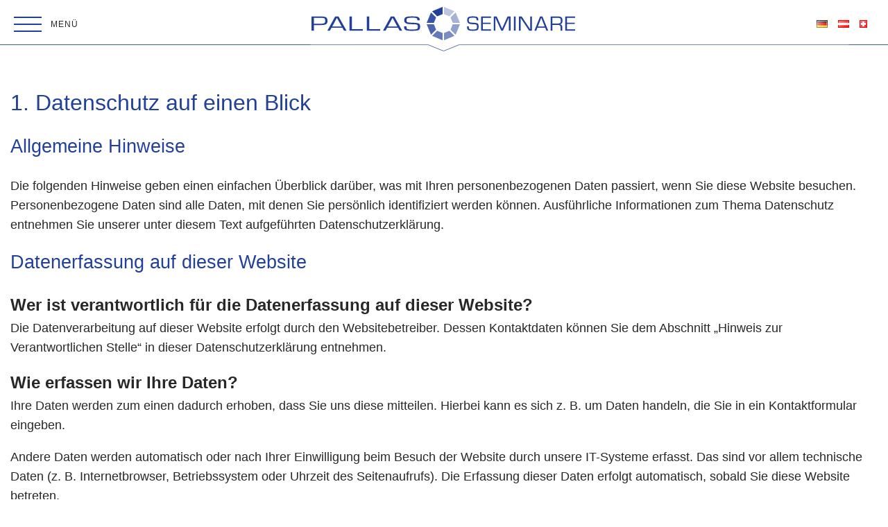

--- FILE ---
content_type: text/html; charset=UTF-8
request_url: https://www.pallas-seminare.de/ch/privacy-policy/
body_size: 25889
content:
<!DOCTYPE html>
<html lang="de-DE" prefix="og: http://ogp.me/ns#">
<head>
  <meta charset="UTF-8" />
  <meta name="viewport" content="width=device-width,initial-scale=1.0,user-scalable=0">
  <title>PALLAS Seminare -</title>



  <meta http-equiv="X-UA-Compatible" content="IE=edge,chrome=1">
  <meta name="viewport" content="width=device-width, initial-scale=1, maximum-scale=1">
  <meta name="apple-mobile-web-app-capable" content="yes">
  <meta name="apple-mobile-web-app-status-bar-style" content="black">
  
  

<link href="https://www.pallas-seminare.de/wp-content/themes/pallas/page-assets/css/global.css" rel="stylesheet">


<link rel="shortcut icon" href="/favicon.ico" type="image/x-icon" />
<link rel="apple-touch-icon" href="/apple-touch-icon.png" />
<link rel="apple-touch-icon" sizes="57x57" href="/apple-touch-icon-57x57.png" />
<link rel="apple-touch-icon" sizes="72x72" href="/apple-touch-icon-72x72.png" />
<link rel="apple-touch-icon" sizes="76x76" href="/apple-touch-icon-76x76.png" />
<link rel="apple-touch-icon" sizes="114x114" href="/apple-touch-icon-114x114.png" />
<link rel="apple-touch-icon" sizes="120x120" href="/apple-touch-icon-120x120.png" />
<link rel="apple-touch-icon" sizes="144x144" href="/apple-touch-icon-144x144.png" />
<link rel="apple-touch-icon" sizes="152x152" href="/apple-touch-icon-152x152.png" />
<link rel="apple-touch-icon" sizes="180x180" href="/apple-touch-icon-180x180.png" /> <!--[if IE]>



      <script src="https://html5shiv.googlecode.com/svn/trunk/html5.js"></script>
    <![endif]-->

<meta name='robots' content='index, follow, max-image-preview:large, max-snippet:-1, max-video-preview:-1' />
	<style>img:is([sizes="auto" i], [sizes^="auto," i]) { contain-intrinsic-size: 3000px 1500px }</style>
	<link rel="alternate" href="https://www.pallas-seminare.de/privacy-policy/" hreflang="de-DE" />
<link rel="alternate" href="https://www.pallas-seminare.de/at/privacy-policy/" hreflang="de-AT" />
<link rel="alternate" href="https://www.pallas-seminare.de/ch/privacy-policy/" hreflang="de-CH" />

	<!-- This site is optimized with the Yoast SEO plugin v26.6 - https://yoast.com/wordpress/plugins/seo/ -->
	<meta name="description" content="PALLAS Seminare -" />
	<link rel="canonical" href="https://www.pallas-seminare.de/ch/privacy-policy/" />
	<meta property="og:locale" content="de_DE" />
	<meta property="og:locale:alternate" content="de_DE" />
	<meta property="og:type" content="article" />
	<meta property="og:title" content="PALLAS Seminare -" />
	<meta property="og:description" content="PALLAS Seminare -" />
	<meta property="og:url" content="https://www.pallas-seminare.de/ch/privacy-policy/" />
	<meta property="og:site_name" content="PALLAS Seminare" />
	<meta property="article:modified_time" content="2023-12-20T09:57:47+00:00" />
	<meta name="twitter:card" content="summary_large_image" />
	<meta name="twitter:label1" content="Geschätzte Lesezeit" />
	<meta name="twitter:data1" content="4 Minuten" />
	<script type="application/ld+json" class="yoast-schema-graph">{"@context":"https://schema.org","@graph":[{"@type":"WebPage","@id":"https://www.pallas-seminare.de/ch/privacy-policy/","url":"https://www.pallas-seminare.de/ch/privacy-policy/","name":"PALLAS Seminare -","isPartOf":{"@id":"https://www.pallas-seminare.de/ch/home/#website"},"datePublished":"2019-06-19T06:03:00+00:00","dateModified":"2023-12-20T09:57:47+00:00","description":"PALLAS Seminare -","breadcrumb":{"@id":"https://www.pallas-seminare.de/ch/privacy-policy/#breadcrumb"},"inLanguage":"de-CH","potentialAction":[{"@type":"ReadAction","target":["https://www.pallas-seminare.de/ch/privacy-policy/"]}]},{"@type":"BreadcrumbList","@id":"https://www.pallas-seminare.de/ch/privacy-policy/#breadcrumb","itemListElement":[{"@type":"ListItem","position":1,"name":"Home","item":"https://www.pallas-seminare.de/ch/home/"},{"@type":"ListItem","position":2,"name":"Privacy Policy"}]},{"@type":"WebSite","@id":"https://www.pallas-seminare.de/ch/home/#website","url":"https://www.pallas-seminare.de/ch/home/","name":"PALLAS Seminare","description":"seit 1977 führen unsere Pallas Seminare zum Erfolg und zur Erfüllung","publisher":{"@id":"https://www.pallas-seminare.de/ch/home/#organization"},"alternateName":"Pallas Seminare zum Erfolg und zur Erfüllung","potentialAction":[{"@type":"SearchAction","target":{"@type":"EntryPoint","urlTemplate":"https://www.pallas-seminare.de/ch/home/?s={search_term_string}"},"query-input":{"@type":"PropertyValueSpecification","valueRequired":true,"valueName":"search_term_string"}}],"inLanguage":"de-CH"},{"@type":"Organization","@id":"https://www.pallas-seminare.de/ch/home/#organization","name":"Pallas Seminare","alternateName":"Seminare zum Erfolg, zur Erfüllung","url":"https://www.pallas-seminare.de/ch/home/","logo":{"@type":"ImageObject","inLanguage":"de-CH","@id":"https://www.pallas-seminare.de/ch/home/#/schema/logo/image/","url":"https://www.pallas-seminare.de/wp-content/uploads/2020/09/cropped-FavIcon-IV.jpg","contentUrl":"https://www.pallas-seminare.de/wp-content/uploads/2020/09/cropped-FavIcon-IV.jpg","width":512,"height":512,"caption":"Pallas Seminare"},"image":{"@id":"https://www.pallas-seminare.de/ch/home/#/schema/logo/image/"}}]}</script>
	<!-- / Yoast SEO plugin. -->


<script type="text/javascript">
/* <![CDATA[ */
window._wpemojiSettings = {"baseUrl":"https:\/\/s.w.org\/images\/core\/emoji\/16.0.1\/72x72\/","ext":".png","svgUrl":"https:\/\/s.w.org\/images\/core\/emoji\/16.0.1\/svg\/","svgExt":".svg","source":{"concatemoji":"https:\/\/www.pallas-seminare.de\/wp-includes\/js\/wp-emoji-release.min.js?ver=6.8.3"}};
/*! This file is auto-generated */
!function(s,n){var o,i,e;function c(e){try{var t={supportTests:e,timestamp:(new Date).valueOf()};sessionStorage.setItem(o,JSON.stringify(t))}catch(e){}}function p(e,t,n){e.clearRect(0,0,e.canvas.width,e.canvas.height),e.fillText(t,0,0);var t=new Uint32Array(e.getImageData(0,0,e.canvas.width,e.canvas.height).data),a=(e.clearRect(0,0,e.canvas.width,e.canvas.height),e.fillText(n,0,0),new Uint32Array(e.getImageData(0,0,e.canvas.width,e.canvas.height).data));return t.every(function(e,t){return e===a[t]})}function u(e,t){e.clearRect(0,0,e.canvas.width,e.canvas.height),e.fillText(t,0,0);for(var n=e.getImageData(16,16,1,1),a=0;a<n.data.length;a++)if(0!==n.data[a])return!1;return!0}function f(e,t,n,a){switch(t){case"flag":return n(e,"\ud83c\udff3\ufe0f\u200d\u26a7\ufe0f","\ud83c\udff3\ufe0f\u200b\u26a7\ufe0f")?!1:!n(e,"\ud83c\udde8\ud83c\uddf6","\ud83c\udde8\u200b\ud83c\uddf6")&&!n(e,"\ud83c\udff4\udb40\udc67\udb40\udc62\udb40\udc65\udb40\udc6e\udb40\udc67\udb40\udc7f","\ud83c\udff4\u200b\udb40\udc67\u200b\udb40\udc62\u200b\udb40\udc65\u200b\udb40\udc6e\u200b\udb40\udc67\u200b\udb40\udc7f");case"emoji":return!a(e,"\ud83e\udedf")}return!1}function g(e,t,n,a){var r="undefined"!=typeof WorkerGlobalScope&&self instanceof WorkerGlobalScope?new OffscreenCanvas(300,150):s.createElement("canvas"),o=r.getContext("2d",{willReadFrequently:!0}),i=(o.textBaseline="top",o.font="600 32px Arial",{});return e.forEach(function(e){i[e]=t(o,e,n,a)}),i}function t(e){var t=s.createElement("script");t.src=e,t.defer=!0,s.head.appendChild(t)}"undefined"!=typeof Promise&&(o="wpEmojiSettingsSupports",i=["flag","emoji"],n.supports={everything:!0,everythingExceptFlag:!0},e=new Promise(function(e){s.addEventListener("DOMContentLoaded",e,{once:!0})}),new Promise(function(t){var n=function(){try{var e=JSON.parse(sessionStorage.getItem(o));if("object"==typeof e&&"number"==typeof e.timestamp&&(new Date).valueOf()<e.timestamp+604800&&"object"==typeof e.supportTests)return e.supportTests}catch(e){}return null}();if(!n){if("undefined"!=typeof Worker&&"undefined"!=typeof OffscreenCanvas&&"undefined"!=typeof URL&&URL.createObjectURL&&"undefined"!=typeof Blob)try{var e="postMessage("+g.toString()+"("+[JSON.stringify(i),f.toString(),p.toString(),u.toString()].join(",")+"));",a=new Blob([e],{type:"text/javascript"}),r=new Worker(URL.createObjectURL(a),{name:"wpTestEmojiSupports"});return void(r.onmessage=function(e){c(n=e.data),r.terminate(),t(n)})}catch(e){}c(n=g(i,f,p,u))}t(n)}).then(function(e){for(var t in e)n.supports[t]=e[t],n.supports.everything=n.supports.everything&&n.supports[t],"flag"!==t&&(n.supports.everythingExceptFlag=n.supports.everythingExceptFlag&&n.supports[t]);n.supports.everythingExceptFlag=n.supports.everythingExceptFlag&&!n.supports.flag,n.DOMReady=!1,n.readyCallback=function(){n.DOMReady=!0}}).then(function(){return e}).then(function(){var e;n.supports.everything||(n.readyCallback(),(e=n.source||{}).concatemoji?t(e.concatemoji):e.wpemoji&&e.twemoji&&(t(e.twemoji),t(e.wpemoji)))}))}((window,document),window._wpemojiSettings);
/* ]]> */
</script>
<style id='wp-emoji-styles-inline-css' type='text/css'>

	img.wp-smiley, img.emoji {
		display: inline !important;
		border: none !important;
		box-shadow: none !important;
		height: 1em !important;
		width: 1em !important;
		margin: 0 0.07em !important;
		vertical-align: -0.1em !important;
		background: none !important;
		padding: 0 !important;
	}
</style>
<link rel='stylesheet' id='wp-block-library-css' href='https://www.pallas-seminare.de/wp-includes/css/dist/block-library/style.min.css?ver=6.8.3' type='text/css' media='all' />
<style id='classic-theme-styles-inline-css' type='text/css'>
/*! This file is auto-generated */
.wp-block-button__link{color:#fff;background-color:#32373c;border-radius:9999px;box-shadow:none;text-decoration:none;padding:calc(.667em + 2px) calc(1.333em + 2px);font-size:1.125em}.wp-block-file__button{background:#32373c;color:#fff;text-decoration:none}
</style>
<style id='oz-ozapp-style-inline-css' type='text/css'>


</style>
<style id='global-styles-inline-css' type='text/css'>
:root{--wp--preset--aspect-ratio--square: 1;--wp--preset--aspect-ratio--4-3: 4/3;--wp--preset--aspect-ratio--3-4: 3/4;--wp--preset--aspect-ratio--3-2: 3/2;--wp--preset--aspect-ratio--2-3: 2/3;--wp--preset--aspect-ratio--16-9: 16/9;--wp--preset--aspect-ratio--9-16: 9/16;--wp--preset--color--black: #000000;--wp--preset--color--cyan-bluish-gray: #abb8c3;--wp--preset--color--white: #ffffff;--wp--preset--color--pale-pink: #f78da7;--wp--preset--color--vivid-red: #cf2e2e;--wp--preset--color--luminous-vivid-orange: #ff6900;--wp--preset--color--luminous-vivid-amber: #fcb900;--wp--preset--color--light-green-cyan: #7bdcb5;--wp--preset--color--vivid-green-cyan: #00d084;--wp--preset--color--pale-cyan-blue: #8ed1fc;--wp--preset--color--vivid-cyan-blue: #0693e3;--wp--preset--color--vivid-purple: #9b51e0;--wp--preset--gradient--vivid-cyan-blue-to-vivid-purple: linear-gradient(135deg,rgba(6,147,227,1) 0%,rgb(155,81,224) 100%);--wp--preset--gradient--light-green-cyan-to-vivid-green-cyan: linear-gradient(135deg,rgb(122,220,180) 0%,rgb(0,208,130) 100%);--wp--preset--gradient--luminous-vivid-amber-to-luminous-vivid-orange: linear-gradient(135deg,rgba(252,185,0,1) 0%,rgba(255,105,0,1) 100%);--wp--preset--gradient--luminous-vivid-orange-to-vivid-red: linear-gradient(135deg,rgba(255,105,0,1) 0%,rgb(207,46,46) 100%);--wp--preset--gradient--very-light-gray-to-cyan-bluish-gray: linear-gradient(135deg,rgb(238,238,238) 0%,rgb(169,184,195) 100%);--wp--preset--gradient--cool-to-warm-spectrum: linear-gradient(135deg,rgb(74,234,220) 0%,rgb(151,120,209) 20%,rgb(207,42,186) 40%,rgb(238,44,130) 60%,rgb(251,105,98) 80%,rgb(254,248,76) 100%);--wp--preset--gradient--blush-light-purple: linear-gradient(135deg,rgb(255,206,236) 0%,rgb(152,150,240) 100%);--wp--preset--gradient--blush-bordeaux: linear-gradient(135deg,rgb(254,205,165) 0%,rgb(254,45,45) 50%,rgb(107,0,62) 100%);--wp--preset--gradient--luminous-dusk: linear-gradient(135deg,rgb(255,203,112) 0%,rgb(199,81,192) 50%,rgb(65,88,208) 100%);--wp--preset--gradient--pale-ocean: linear-gradient(135deg,rgb(255,245,203) 0%,rgb(182,227,212) 50%,rgb(51,167,181) 100%);--wp--preset--gradient--electric-grass: linear-gradient(135deg,rgb(202,248,128) 0%,rgb(113,206,126) 100%);--wp--preset--gradient--midnight: linear-gradient(135deg,rgb(2,3,129) 0%,rgb(40,116,252) 100%);--wp--preset--font-size--small: 13px;--wp--preset--font-size--medium: 20px;--wp--preset--font-size--large: 36px;--wp--preset--font-size--x-large: 42px;--wp--preset--spacing--20: 0.44rem;--wp--preset--spacing--30: 0.67rem;--wp--preset--spacing--40: 1rem;--wp--preset--spacing--50: 1.5rem;--wp--preset--spacing--60: 2.25rem;--wp--preset--spacing--70: 3.38rem;--wp--preset--spacing--80: 5.06rem;--wp--preset--shadow--natural: 6px 6px 9px rgba(0, 0, 0, 0.2);--wp--preset--shadow--deep: 12px 12px 50px rgba(0, 0, 0, 0.4);--wp--preset--shadow--sharp: 6px 6px 0px rgba(0, 0, 0, 0.2);--wp--preset--shadow--outlined: 6px 6px 0px -3px rgba(255, 255, 255, 1), 6px 6px rgba(0, 0, 0, 1);--wp--preset--shadow--crisp: 6px 6px 0px rgba(0, 0, 0, 1);}:where(.is-layout-flex){gap: 0.5em;}:where(.is-layout-grid){gap: 0.5em;}body .is-layout-flex{display: flex;}.is-layout-flex{flex-wrap: wrap;align-items: center;}.is-layout-flex > :is(*, div){margin: 0;}body .is-layout-grid{display: grid;}.is-layout-grid > :is(*, div){margin: 0;}:where(.wp-block-columns.is-layout-flex){gap: 2em;}:where(.wp-block-columns.is-layout-grid){gap: 2em;}:where(.wp-block-post-template.is-layout-flex){gap: 1.25em;}:where(.wp-block-post-template.is-layout-grid){gap: 1.25em;}.has-black-color{color: var(--wp--preset--color--black) !important;}.has-cyan-bluish-gray-color{color: var(--wp--preset--color--cyan-bluish-gray) !important;}.has-white-color{color: var(--wp--preset--color--white) !important;}.has-pale-pink-color{color: var(--wp--preset--color--pale-pink) !important;}.has-vivid-red-color{color: var(--wp--preset--color--vivid-red) !important;}.has-luminous-vivid-orange-color{color: var(--wp--preset--color--luminous-vivid-orange) !important;}.has-luminous-vivid-amber-color{color: var(--wp--preset--color--luminous-vivid-amber) !important;}.has-light-green-cyan-color{color: var(--wp--preset--color--light-green-cyan) !important;}.has-vivid-green-cyan-color{color: var(--wp--preset--color--vivid-green-cyan) !important;}.has-pale-cyan-blue-color{color: var(--wp--preset--color--pale-cyan-blue) !important;}.has-vivid-cyan-blue-color{color: var(--wp--preset--color--vivid-cyan-blue) !important;}.has-vivid-purple-color{color: var(--wp--preset--color--vivid-purple) !important;}.has-black-background-color{background-color: var(--wp--preset--color--black) !important;}.has-cyan-bluish-gray-background-color{background-color: var(--wp--preset--color--cyan-bluish-gray) !important;}.has-white-background-color{background-color: var(--wp--preset--color--white) !important;}.has-pale-pink-background-color{background-color: var(--wp--preset--color--pale-pink) !important;}.has-vivid-red-background-color{background-color: var(--wp--preset--color--vivid-red) !important;}.has-luminous-vivid-orange-background-color{background-color: var(--wp--preset--color--luminous-vivid-orange) !important;}.has-luminous-vivid-amber-background-color{background-color: var(--wp--preset--color--luminous-vivid-amber) !important;}.has-light-green-cyan-background-color{background-color: var(--wp--preset--color--light-green-cyan) !important;}.has-vivid-green-cyan-background-color{background-color: var(--wp--preset--color--vivid-green-cyan) !important;}.has-pale-cyan-blue-background-color{background-color: var(--wp--preset--color--pale-cyan-blue) !important;}.has-vivid-cyan-blue-background-color{background-color: var(--wp--preset--color--vivid-cyan-blue) !important;}.has-vivid-purple-background-color{background-color: var(--wp--preset--color--vivid-purple) !important;}.has-black-border-color{border-color: var(--wp--preset--color--black) !important;}.has-cyan-bluish-gray-border-color{border-color: var(--wp--preset--color--cyan-bluish-gray) !important;}.has-white-border-color{border-color: var(--wp--preset--color--white) !important;}.has-pale-pink-border-color{border-color: var(--wp--preset--color--pale-pink) !important;}.has-vivid-red-border-color{border-color: var(--wp--preset--color--vivid-red) !important;}.has-luminous-vivid-orange-border-color{border-color: var(--wp--preset--color--luminous-vivid-orange) !important;}.has-luminous-vivid-amber-border-color{border-color: var(--wp--preset--color--luminous-vivid-amber) !important;}.has-light-green-cyan-border-color{border-color: var(--wp--preset--color--light-green-cyan) !important;}.has-vivid-green-cyan-border-color{border-color: var(--wp--preset--color--vivid-green-cyan) !important;}.has-pale-cyan-blue-border-color{border-color: var(--wp--preset--color--pale-cyan-blue) !important;}.has-vivid-cyan-blue-border-color{border-color: var(--wp--preset--color--vivid-cyan-blue) !important;}.has-vivid-purple-border-color{border-color: var(--wp--preset--color--vivid-purple) !important;}.has-vivid-cyan-blue-to-vivid-purple-gradient-background{background: var(--wp--preset--gradient--vivid-cyan-blue-to-vivid-purple) !important;}.has-light-green-cyan-to-vivid-green-cyan-gradient-background{background: var(--wp--preset--gradient--light-green-cyan-to-vivid-green-cyan) !important;}.has-luminous-vivid-amber-to-luminous-vivid-orange-gradient-background{background: var(--wp--preset--gradient--luminous-vivid-amber-to-luminous-vivid-orange) !important;}.has-luminous-vivid-orange-to-vivid-red-gradient-background{background: var(--wp--preset--gradient--luminous-vivid-orange-to-vivid-red) !important;}.has-very-light-gray-to-cyan-bluish-gray-gradient-background{background: var(--wp--preset--gradient--very-light-gray-to-cyan-bluish-gray) !important;}.has-cool-to-warm-spectrum-gradient-background{background: var(--wp--preset--gradient--cool-to-warm-spectrum) !important;}.has-blush-light-purple-gradient-background{background: var(--wp--preset--gradient--blush-light-purple) !important;}.has-blush-bordeaux-gradient-background{background: var(--wp--preset--gradient--blush-bordeaux) !important;}.has-luminous-dusk-gradient-background{background: var(--wp--preset--gradient--luminous-dusk) !important;}.has-pale-ocean-gradient-background{background: var(--wp--preset--gradient--pale-ocean) !important;}.has-electric-grass-gradient-background{background: var(--wp--preset--gradient--electric-grass) !important;}.has-midnight-gradient-background{background: var(--wp--preset--gradient--midnight) !important;}.has-small-font-size{font-size: var(--wp--preset--font-size--small) !important;}.has-medium-font-size{font-size: var(--wp--preset--font-size--medium) !important;}.has-large-font-size{font-size: var(--wp--preset--font-size--large) !important;}.has-x-large-font-size{font-size: var(--wp--preset--font-size--x-large) !important;}
:where(.wp-block-post-template.is-layout-flex){gap: 1.25em;}:where(.wp-block-post-template.is-layout-grid){gap: 1.25em;}
:where(.wp-block-columns.is-layout-flex){gap: 2em;}:where(.wp-block-columns.is-layout-grid){gap: 2em;}
:root :where(.wp-block-pullquote){font-size: 1.5em;line-height: 1.6;}
</style>
<link rel='stylesheet' id='contact-form-7-css' href='https://www.pallas-seminare.de/wp-content/plugins/contact-form-7/includes/css/styles.css?ver=6.1.3' type='text/css' media='all' />
<link rel='stylesheet' id='woocommerce-layout-css' href='https://www.pallas-seminare.de/wp-content/plugins/woocommerce/assets/css/woocommerce-layout.css?ver=10.2.2' type='text/css' media='all' />
<link rel='stylesheet' id='woocommerce-smallscreen-css' href='https://www.pallas-seminare.de/wp-content/plugins/woocommerce/assets/css/woocommerce-smallscreen.css?ver=10.2.2' type='text/css' media='only screen and (max-width: 768px)' />
<link rel='stylesheet' id='woocommerce-general-css' href='https://www.pallas-seminare.de/wp-content/plugins/woocommerce/assets/css/woocommerce.css?ver=10.2.2' type='text/css' media='all' />
<style id='woocommerce-inline-inline-css' type='text/css'>
.woocommerce form .form-row .required { visibility: visible; }
</style>
<link rel='stylesheet' id='brands-styles-css' href='https://www.pallas-seminare.de/wp-content/plugins/woocommerce/assets/css/brands.css?ver=10.2.2' type='text/css' media='all' />
<link rel='stylesheet' id='gwolle_gb_addon_frontend_css-css' href='https://www.pallas-seminare.de/wp-content/plugins/gwolle-gb-addon/frontend/css/gwolle-gb-addon-frontend.css?ver=2.9.0' type='text/css' media='all' />
<link rel='stylesheet' id='woocommerce-gzd-layout-css' href='https://www.pallas-seminare.de/wp-content/plugins/woocommerce-germanized/build/static/layout-styles.css?ver=3.20.2' type='text/css' media='all' />
<style id='woocommerce-gzd-layout-inline-css' type='text/css'>
.woocommerce-checkout .shop_table { background-color: #eeeeee; } .product p.deposit-packaging-type { font-size: 1.25em !important; } p.woocommerce-shipping-destination { display: none; }
                .wc-gzd-nutri-score-value-a {
                    background: url(https://www.pallas-seminare.de/wp-content/plugins/woocommerce-germanized/assets/images/nutri-score-a.svg) no-repeat;
                }
                .wc-gzd-nutri-score-value-b {
                    background: url(https://www.pallas-seminare.de/wp-content/plugins/woocommerce-germanized/assets/images/nutri-score-b.svg) no-repeat;
                }
                .wc-gzd-nutri-score-value-c {
                    background: url(https://www.pallas-seminare.de/wp-content/plugins/woocommerce-germanized/assets/images/nutri-score-c.svg) no-repeat;
                }
                .wc-gzd-nutri-score-value-d {
                    background: url(https://www.pallas-seminare.de/wp-content/plugins/woocommerce-germanized/assets/images/nutri-score-d.svg) no-repeat;
                }
                .wc-gzd-nutri-score-value-e {
                    background: url(https://www.pallas-seminare.de/wp-content/plugins/woocommerce-germanized/assets/images/nutri-score-e.svg) no-repeat;
                }
            
</style>
<link rel='stylesheet' id='cf7cf-style-css' href='https://www.pallas-seminare.de/wp-content/plugins/cf7-conditional-fields/style.css?ver=2.6.5' type='text/css' media='all' />
<script type="text/javascript" src="https://www.pallas-seminare.de/wp-includes/js/jquery/jquery.min.js?ver=3.7.1" id="jquery-core-js"></script>
<script type="text/javascript" src="https://www.pallas-seminare.de/wp-includes/js/jquery/jquery-migrate.min.js?ver=3.4.1" id="jquery-migrate-js"></script>
<script type="text/javascript" id="cf7pp-redirect_method-js-extra">
/* <![CDATA[ */
var ajax_object_cf7pp = {"ajax_url":"https:\/\/www.pallas-seminare.de\/wp-admin\/admin-ajax.php","forms":"[\"4839|paypal\"]","path_paypal":"https:\/\/www.pallas-seminare.de\/?cf7pp_paypal_redirect=","path_stripe":"https:\/\/www.pallas-seminare.de\/?cf7pp_stripe_redirect=","method":"1"};
/* ]]> */
</script>
<script type="text/javascript" src="https://www.pallas-seminare.de/wp-content/plugins/contact-form-7-paypal-add-on-pro/assets/js/redirect_method.js?ver=3.4.6" id="cf7pp-redirect_method-js"></script>
<script type="text/javascript" src="https://www.pallas-seminare.de/wp-content/plugins/woocommerce/assets/js/jquery-blockui/jquery.blockUI.min.js?ver=2.7.0-wc.10.2.2" id="jquery-blockui-js" defer="defer" data-wp-strategy="defer"></script>
<script type="text/javascript" id="wc-add-to-cart-js-extra">
/* <![CDATA[ */
var wc_add_to_cart_params = {"ajax_url":"\/wp-admin\/admin-ajax.php","wc_ajax_url":"\/ch\/?wc-ajax=%%endpoint%%","i18n_view_cart":"Warenkorb anzeigen","cart_url":"https:\/\/www.pallas-seminare.de\/ch\/cart\/","is_cart":"","cart_redirect_after_add":"yes"};
/* ]]> */
</script>
<script type="text/javascript" src="https://www.pallas-seminare.de/wp-content/plugins/woocommerce/assets/js/frontend/add-to-cart.min.js?ver=10.2.2" id="wc-add-to-cart-js" defer="defer" data-wp-strategy="defer"></script>
<script type="text/javascript" src="https://www.pallas-seminare.de/wp-content/plugins/woocommerce/assets/js/js-cookie/js.cookie.min.js?ver=2.1.4-wc.10.2.2" id="js-cookie-js" defer="defer" data-wp-strategy="defer"></script>
<script type="text/javascript" id="woocommerce-js-extra">
/* <![CDATA[ */
var woocommerce_params = {"ajax_url":"\/wp-admin\/admin-ajax.php","wc_ajax_url":"\/ch\/?wc-ajax=%%endpoint%%","i18n_password_show":"Passwort anzeigen","i18n_password_hide":"Passwort verbergen"};
/* ]]> */
</script>
<script type="text/javascript" src="https://www.pallas-seminare.de/wp-content/plugins/woocommerce/assets/js/frontend/woocommerce.min.js?ver=10.2.2" id="woocommerce-js" defer="defer" data-wp-strategy="defer"></script>
<link rel="https://api.w.org/" href="https://www.pallas-seminare.de/wp-json/" /><link rel="alternate" title="JSON" type="application/json" href="https://www.pallas-seminare.de/wp-json/wp/v2/pages/4342" /><link rel="EditURI" type="application/rsd+xml" title="RSD" href="https://www.pallas-seminare.de/xmlrpc.php?rsd" />
<meta name="generator" content="WordPress 6.8.3" />
<meta name="generator" content="WooCommerce 10.2.2" />
<link rel='shortlink' href='https://www.pallas-seminare.de/?p=4342' />
<link rel="alternate" title="oEmbed (JSON)" type="application/json+oembed" href="https://www.pallas-seminare.de/wp-json/oembed/1.0/embed?url=https%3A%2F%2Fwww.pallas-seminare.de%2Fch%2Fprivacy-policy%2F" />
<link rel="alternate" title="oEmbed (XML)" type="text/xml+oembed" href="https://www.pallas-seminare.de/wp-json/oembed/1.0/embed?url=https%3A%2F%2Fwww.pallas-seminare.de%2Fch%2Fprivacy-policy%2F&#038;format=xml" />
	<noscript><style>.woocommerce-product-gallery{ opacity: 1 !important; }</style></noscript>
	<link rel="icon" href="https://www.pallas-seminare.de/wp-content/uploads/2020/09/cropped-FavIcon-32x32.jpg" sizes="32x32" />
<link rel="icon" href="https://www.pallas-seminare.de/wp-content/uploads/2020/09/cropped-FavIcon-192x192.jpg" sizes="192x192" />
<link rel="apple-touch-icon" href="https://www.pallas-seminare.de/wp-content/uploads/2020/09/cropped-FavIcon-180x180.jpg" />
<meta name="msapplication-TileImage" content="https://www.pallas-seminare.de/wp-content/uploads/2020/09/cropped-FavIcon-270x270.jpg" />
		<style type="text/css" id="wp-custom-css">
			.button_anmeldung {
  border: none;
  color: white;
  padding: 10px;
  text-align: center;
  text-decoration: none;
  display: inline-block;
	width: 100%;
  font-size: 1.1em;
  margin: 0px;
  transition-duration: 0.4s;
  cursor: pointer;
}

.button_anmeldung {
  background-color: #2e4197; 
  color: white;
	border: 2px solid #2e4197;
}

.button_anmeldung:hover {
  background-color: white;
  color: #2e4197;
	border: 2px solid #2e4197;
}
@media (max-width: 600px){
figure.fit:not(.has_video) {
    width: 90%;
    margin: 20px auto;
	}}
@media (max-width: 600px){
.team-data, .termine-small-desc.xsmall, .headline.border {
    text-align: left;
	}}

figure {
  margin: 0 0 1em;
}
.form-item label {
    font-weight: normal;
}		</style>
		</head>
<body class="privacy-policy wp-singular page-template page-template-page-elemente page-template-page-elemente-php page page-id-4342 wp-theme-pallas theme-pallas woocommerce-no-js">
	
    
  
<!-- Request_URI:/ch/privacy-policy/-->	
 <div id="languages" class="">
		  
		  	
		  <ul>	<li class="lang-item lang-item-81 lang-item-de lang-item-first"><a lang="de-DE" hreflang="de-DE" href="https://www.pallas-seminare.de/privacy-policy/" data-wpel-link="internal"><img src="[data-uri]" alt="Deutsch" width="16" height="11" style="width: 16px; height: 11px;" /></a></li>
	<li class="lang-item lang-item-120 lang-item-at"><a lang="de-AT" hreflang="de-AT" href="https://www.pallas-seminare.de/at/privacy-policy/" data-wpel-link="internal"><img src="[data-uri]" alt="Österreich" width="16" height="11" style="width: 16px; height: 11px;" /></a></li>
	<li class="lang-item lang-item-128 lang-item-ch current-lang"><a lang="de-CH" hreflang="de-CH" href="https://www.pallas-seminare.de/ch/privacy-policy/" aria-current="true" data-wpel-link="internal"><img src="[data-uri]" alt="Schweiz" width="11" height="11" style="width: 11px; height: 11px;" /></a></li>
</ul>
	  </div>
<!-- HEADER -->
  <div class="hamburger js-hamburger">
    <div class="hamburger-box">
      <div class="hamburger-inner"></div>
    </div>
    <span class="hamburger-text">MENÜ</span>
  </div>
<header>
	<div class="row boxed ">
	


  
  <div id="brand">
	  
	  <a href="/" data-wpel-link="internal"><svg xmlns="http://www.w3.org/2000/svg" width="397.105" height="50.095" viewBox="0 0 397.105 50.095"><g transform="translate(-761.367)"><g transform="translate(761.367 14.167)"><path d="M267.915,13.635c-.858-.465-2.895-.7-6.095-.7-3.8,0-6.24.218-7.345.669s-1.644,1.425-1.644,2.953c0,1.716.436,2.764,1.295,3.142s3.433.625,7.695.771q7.505.218,9.542,1.265c1.353.7,2.036,2.255,2.036,4.684,0,2.618-.785,4.32-2.342,5.091s-5,1.149-10.342,1.149q-6.938,0-9.236-1.164c-1.527-.771-2.3-2.342-2.3-4.7l-.029-.945h3.593v.538c0,1.905.436,3.084,1.324,3.549s3.127.7,6.749.7c4.16,0,6.72-.233,7.665-.7s1.44-1.7,1.44-3.709a2.931,2.931,0,0,0-.975-2.6,9.073,9.073,0,0,0-4.087-.771l-3.767-.131-3.578-.131c-5.44-.247-8.175-2.124-8.175-5.615,0-2.429.785-4.044,2.371-4.858S256.454,10.9,261.2,10.9q7.2,0,9.4,1.135c1.455.756,2.2,2.371,2.2,4.858h-3.607C269.21,15.176,268.788,14.085,267.915,13.635ZM231.8,13.1l-7.04,13.018h14.167ZM242.49,32.427,240,27.918H223.741l-2.473,4.509h-3.84L229.2,11.118h5.076l12,21.309Zm-49.484,0V11.118h3.622V30.187h16.524v2.225H193.006Zm-26.036,0V11.118h3.622V30.187h16.524v2.225H166.97ZM147.988,13.1l-7.04,13.018h14.167Zm10.676,19.331-2.5-4.509H139.9l-2.473,4.509h-3.84l11.767-21.309h5.091l12,21.309ZM129.312,13.984c-.684-.553-2.3-.815-4.858-.815l-1.4-.015h-9.745V22h8.6c3.593,0,5.891-.247,6.909-.742s1.513-1.615,1.513-3.375C130.33,15.831,130,14.536,129.312,13.984Zm2.429,8.7q-2.073,1.331-7.738,1.324l-1.411.015h-9.28v8.393H109.69V11.118H124.4q5.433,0,7.418,1.4c1.324.931,1.978,2.662,1.978,5.193C133.792,20.136,133.108,21.809,131.741,22.682Z" transform="translate(-109.69 -10.885)" fill="#21409a"/><path d="M433.564,30.381V32.4H418.713V11.108h14.851V13.13H421.331v7.258h11.724V22.41H421.331v7.956h12.233ZM411.222,14.017q-.807-.873-3.447-.873h-8.422v8.611h7.534q2.989,0,4.058-.829c.727-.553,1.076-1.6,1.076-3.142C412.036,15.85,411.76,14.6,411.222,14.017Zm2.473,7.273a4.569,4.569,0,0,1-3.171,1.513v.044c2.444.16,3.68,1.542,3.68,4.116V32.4h-2.6V27.5c0-2.487-1.164-3.738-3.505-3.738h-8.727v8.625h-2.6V11.108h11c2.487,0,4.233.451,5.251,1.353s1.527,2.473,1.527,4.713A7.521,7.521,0,0,1,413.695,21.29Zm-31.127-8.218L377.505,26.09h10.2Zm7.695,19.345-1.789-4.509H376.778L375,32.417H372.24l8.466-21.309h3.651L393,32.417Zm-25.964,0-9.687-14.5L353.04,15.53l-.785-1.193-.785-1.193H351.4l.015.8.015.815V32.4h-2.6V11.108h4.262l8.451,12.7,2.2,3.345,1.105,1.658,1.076,1.673h.073l-.015-.8-.015-.815V11.108h2.6V32.417Zm-23.011,0V11.108h2.6V32.417Zm-7.651,0V14.09l.015-.64.015-.64h-.058l-.2.495c-.1.247-.174.407-.2.48l-.436,1L324.895,32.4h-2.6l-7.884-17.411L313.956,14l-.2-.495a4.313,4.313,0,0,1-.2-.48h-.073l.015.582.015.6V32.417h-2.6V11.108h4.524l6.167,13.775.975,2.24.495,1.105.48,1.105h.073l.48-1.105c.233-.524.393-.9.48-1.105l1-2.211,6.124-13.8h4.582V32.417Zm-26.705-2.036V32.4H292.08V11.108h14.851V13.13H294.7v7.258h11.724V22.41H294.7v7.956h12.233ZM284.269,13.61c-.625-.465-2.08-.7-4.378-.7-2.735,0-4.495.218-5.28.669s-1.178,1.425-1.178,2.953c0,1.716.305,2.764.931,3.142s2.473.625,5.542.771c3.593.145,5.891.567,6.865,1.265s1.469,2.255,1.469,4.684c0,2.618-.567,4.32-1.687,5.091s-3.607,1.149-7.447,1.149c-3.331,0-5.542-.393-6.647-1.164s-1.644-2.342-1.644-4.684l-.015-.945h2.589v.538c0,1.905.32,3.084.945,3.549s2.255.7,4.858.7c2.982,0,4.829-.233,5.513-.7s1.033-1.7,1.033-3.709a3.6,3.6,0,0,0-.7-2.6,5.03,5.03,0,0,0-2.938-.771l-2.705-.131-2.575-.131q-5.869-.371-5.876-5.615c0-2.429.567-4.044,1.716-4.858s3.418-1.222,6.822-1.222c3.462,0,5.7.378,6.749,1.135S287.8,14.4,287.8,16.883h-2.589C285.2,15.166,284.88,14.075,284.269,13.61Z" transform="translate(-36.458 -10.89)" fill="#21409a"/></g><g transform="translate(934.88)"><path d="M250.318,12.03V1.15L234.58,7.666l7.695,7.695Z" transform="translate(-226.435 -1.15)" fill="#21409a"/><path d="M243.191,14.455,235.5,6.76,228.98,22.484h10.88Z" transform="translate(-228.98 1.4)" fill="#21409a" opacity="0.9"/><path d="M239.86,19.16H228.98L235.5,34.9l7.695-7.695Z" transform="translate(-228.98 7.036)" fill="#21409a" opacity="0.8"/><path d="M234.58,33.515l15.738,6.516V29.136l-8.044-3.316Z" transform="translate(-226.435 10.064)" fill="#21409a" opacity="0.7"/><path d="M246.99,29.141V40.035L262.714,33.5l-7.68-7.695Z" transform="translate(-220.794 10.059)" fill="#21409a" opacity="0.6"/><path d="M253.64,27.2l7.695,7.695,6.516-15.738h-10.88Z" transform="translate(-217.771 7.036)" fill="#21409a" opacity="0.5"/><path d="M256.971,22.484h10.88L261.335,6.76l-7.695,7.695Z" transform="translate(-217.771 1.4)" fill="#21409a" opacity="0.4"/><path d="M262.714,7.666,246.99,1.15V12.03l8.029,3.331Z" transform="translate(-220.794 -1.15)" fill="#21409a" opacity="0.3"/></g></g></svg></a></div>
  
  
  </div>
</header>

<nav class="row ">
		<div class="menu-main-menu-container">
		
			   <ul class="menu dropdown" role="navigation"><li  data-image="4380" class="  menu-item menu-item-type-custom menu-item-object-custom">					
					 <a href="https://www.pallas-seminare.de/ch/home/" data-wpel-link="internal">Startseite</a>
							
							</li>
				
				
				<li  data-image="4381" class="hasMegaEntries  menu-item menu-item-type-custom menu-item-object-custom">						  <label for="drop-2" class="toggle">Seminare</label>
                    <a href="#">Seminare</a>
                    <input type="checkbox" id="drop-2" />
						<ul>
													<li class=" menu-item menu-item-type-custom menu-item-object-custom item-4382">
						
														
							<a href="/ch/neu-zu-pallas-fuer-mich/" data-wpel-link="internal">PALLAS-Persönlichkeitstag</a>
							</li>
													<li class=" menu-item menu-item-type-custom menu-item-object-custom item-4384">
						
														
							<a href="/ch/seminare/die-spielregeln-des-erfolgs-2/" data-wpel-link="internal">Die Spielregeln des Erfolgs</a>
							</li>
													<li class=" menu-item menu-item-type-custom menu-item-object-custom item-4385">
						
														
							<a href="/ch/seminare/die-spielregeln-der-fuehrung/" data-wpel-link="internal">Die Spielregeln der Führung</a>
							</li>
													<li class=" menu-item menu-item-type-custom menu-item-object-custom item-4386">
						
														
							<a href="/ch/seminare/die-spielregeln-des-verkaufs/" data-wpel-link="internal">Die Spielregeln des Verkaufs</a>
							</li>
													<li class=" menu-item menu-item-type-custom menu-item-object-custom item-4387">
						
														
							<a href="/ch/seminare/glueck-erfolg-im-unternehmen/" data-wpel-link="internal">Glück & Erfolg im Unternehmen</a>
							</li>
						</ul>
							
							
							</li>
				
				
				<li  data-image="4388" class="hasMegaEntries  menu-item menu-item-type-custom menu-item-object-custom">						  <label for="drop-3" class="toggle">Blog</label>
                    <a href="#">Blog</a>
                    <input type="checkbox" id="drop-3" />
						<ul>
													<li class=" menu-item menu-item-type-taxonomy menu-item-object-category item-4390">
						
														
							<a href="https://www.pallas-seminare.de/ch/category/alfreds-blog/" data-wpel-link="internal">Alfred's Blog</a>
							</li>
													<li class=" menu-item menu-item-type-taxonomy menu-item-object-category item-4389">
						
														
							<a href="https://www.pallas-seminare.de/ch/category/team-blog/" data-wpel-link="internal">Team Blog</a>
							</li>
						</ul>
							
							
							</li>
				
				
				<li  data-image="4391" class="hasMegaEntries  menu-item menu-item-type-custom menu-item-object-custom">						  <label for="drop-4" class="toggle">Team</label>
                    <a href="#">Team</a>
                    <input type="checkbox" id="drop-4" />
						<ul>
													<li class=" menu-item menu-item-type-post_type menu-item-object-page item-4392">
						
														
							<a href="https://www.pallas-seminare.de/ch/pallas-team/" data-wpel-link="internal">Team Übersicht</a>
							</li>
													<li class=" menu-item menu-item-type-custom menu-item-object-custom item-4393">
						
														
							<a href="/ch/team/cyrill-argast/" data-wpel-link="internal">Cyrill Argast</a>
							</li>
													<li class=" menu-item menu-item-type-custom menu-item-object-custom item-4394">
						
														
							<a href="/ch/team/doris-endress/" data-wpel-link="internal">Doris Endreß</a>
							</li>
													<li class=" menu-item menu-item-type-custom menu-item-object-custom item-4395">
						
														
							<a href="/ch/team/frank-endress/" data-wpel-link="internal">Frank Endreß</a>
							</li>
													<li class=" menu-item menu-item-type-custom menu-item-object-custom item-4396">
						
														
							<a href="/ch/team/nikolaus-graser/" data-wpel-link="internal">Nikolaus Graser</a>
							</li>
													<li class=" menu-item menu-item-type-custom menu-item-object-custom item-4397">
						
														
							<a href="/ch/team/felicitas-prenzel/" data-wpel-link="internal">Felicitas Prenzel</a>
							</li>
													<li class=" menu-item menu-item-type-custom menu-item-object-custom item-4398">
						
														
							<a href="/ch/team/andreas-sigel/" data-wpel-link="internal">Andreas Sigel</a>
							</li>
													<li class=" menu-item menu-item-type-custom menu-item-object-custom item-4399">
						
														
							<a href="/ch/team/robert-stark/" data-wpel-link="internal">Robert Stark</a>
							</li>
													<li class=" menu-item menu-item-type-custom menu-item-object-custom item-4400">
						
														
							<a href="/ch/team/petra-wackerle/" data-wpel-link="internal">Petra Wackerle</a>
							</li>
						</ul>
							
							
							</li>
				
				
				<li  data-image="4686" class="  menu-item menu-item-type-post_type menu-item-object-page">					
					 <a href="https://www.pallas-seminare.de/werde-ein-pallas-team-mitglied/" data-wpel-link="internal">Seminarleiter-Ausbildung</a>
							
							</li>
				
				
				<li  data-image="4401" class="hasMegaEntries  menu-item menu-item-type-custom menu-item-object-custom">						  <label for="drop-6" class="toggle">Über uns – Geschichte</label>
                    <a href="#">Über uns – Geschichte</a>
                    <input type="checkbox" id="drop-6" />
						<ul>
													<li class=" menu-item menu-item-type-post_type menu-item-object-page item-4402">
						
														
							<a href="https://www.pallas-seminare.de/ch/geschichte-der-pallas-seminare/" data-wpel-link="internal">Unsere Geschichte seit 1977</a>
							</li>
													<li class=" menu-item menu-item-type-post_type menu-item-object-page item-4403">
						
														
							<a href="https://www.pallas-seminare.de/ch/firmenphilosophie/" data-wpel-link="internal">Die PALLAS-Firmenphilosophie</a>
							</li>
													<li class=" menu-item menu-item-type-post_type menu-item-object-page item-4404">
						
														
							<a href="https://www.pallas-seminare.de/ch/copyright-hinweise/" data-wpel-link="internal">Copyright Hinweise</a>
							</li>
						</ul>
							
							
							</li>
				
				
				<li  data-image="4405" class="hasMegaEntries  menu-item menu-item-type-custom menu-item-object-custom">						  <label for="drop-7" class="toggle">Soziales Engagement</label>
                    <a href="#">Soziales Engagement</a>
                    <input type="checkbox" id="drop-7" />
						<ul>
													<li class=" menu-item menu-item-type-post_type menu-item-object-page item-4406">
						
														
							<a href="https://www.pallas-seminare.de/ch/soziales-engagement-our-bridge/" data-wpel-link="internal">Our Bridge</a>
							</li>
													<li class=" menu-item menu-item-type-post_type menu-item-object-page item-4407">
						
														
							<a href="https://www.pallas-seminare.de/ch/soziales-engagement/" data-wpel-link="internal">Spenden für wirklich gute Zwecke</a>
							</li>
						</ul>
							
							
							</li>
				
				
				<li  data-image="732" class="  menu-item menu-item-type-post_type menu-item-object-page">					
					 <a href="https://www.pallas-seminare.de/shop/" data-wpel-link="internal">Shop</a>
							
							</li>
				
				
				<li  data-image="4413" class="hasMegaEntries  menu-item menu-item-type-custom menu-item-object-custom">						  <label for="drop-9" class="toggle">Kostenlos</label>
                    <a href="#">Kostenlos</a>
                    <input type="checkbox" id="drop-9" />
						<ul>
													<li class=" menu-item menu-item-type-post_type menu-item-object-page item-4416">
						
														
							<a href="https://www.pallas-seminare.de/ch/tagestipp/" data-wpel-link="internal">Tagestipp</a>
							</li>
													<li class=" menu-item menu-item-type-post_type menu-item-object-page item-4414">
						
														
							<a href="https://www.pallas-seminare.de/ch/desktop-hintergruende/" data-wpel-link="internal">Desktop Hintergründe</a>
							</li>
													<li class=" menu-item menu-item-type-post_type menu-item-object-page item-4415">
						
														
							<a href="https://www.pallas-seminare.de/ch/nie-wieder-schulden/" data-wpel-link="internal">Nie wieder Schulden</a>
							</li>
						</ul>
							
							
							</li>
				
				
				<li  data-image="4409" class="hasMegaEntries  menu-item menu-item-type-custom menu-item-object-custom current-menu-ancestor current-menu-parent">						  <label for="drop-10" class="toggle">Kontakt</label>
                    <a href="#">Kontakt</a>
                    <input type="checkbox" id="drop-10" checked/>
						<ul>
													<li class=" menu-item menu-item-type-post_type menu-item-object-page item-4412">
						
														
							<a href="https://www.pallas-seminare.de/ch/kontakt/" data-wpel-link="internal">Kontakt</a>
							</li>
													<li class=" menu-item menu-item-type-post_type menu-item-object-page menu-item-privacy-policy current-menu-item page_item page-item-4342 current_page_item item-4410">
						
														
							<a href="https://www.pallas-seminare.de/ch/privacy-policy/" data-wpel-link="internal">Datenschutzerklärung</a>
							</li>
													<li class=" menu-item menu-item-type-post_type menu-item-object-page item-4411">
						
														
							<a href="https://www.pallas-seminare.de/ch/impressum/" data-wpel-link="internal">Impressum</a>
							</li>
						</ul>
							
							
							</li>
				
				
				</ul>
			
			



	</div>
	
</nav>
	
<!-- HEADER END -->

				
				
				
<section class="headline  ">
	<div class="row boxed ">
			
		<div class="col lg-12-12 md-12-12  sm-12-12  xs-12-12">
			<div class="innercolText ">		
		<div style="word-wrap: break-word;">
<h2>1. Datenschutz auf einen Blick</h2>
<h3>Allgemeine Hinweise</h3> <p>Die folgenden Hinweise geben einen einfachen Überblick darüber, was mit Ihren personenbezogenen Daten passiert, wenn Sie diese Website besuchen. Personenbezogene Daten sind alle Daten, mit denen Sie persönlich identifiziert werden können. Ausführliche Informationen zum Thema Datenschutz entnehmen Sie unserer unter diesem Text aufgeführten Datenschutzerklärung.</p>
<h3>Datenerfassung auf dieser Website</h3> <h4>Wer ist verantwortlich für die Datenerfassung auf dieser Website?</h4> <p>Die Datenverarbeitung auf dieser Website erfolgt durch den Websitebetreiber. Dessen Kontaktdaten können Sie dem Abschnitt „Hinweis zur Verantwortlichen Stelle“ in dieser Datenschutzerklärung entnehmen.</p> <h4>Wie erfassen wir Ihre Daten?</h4> <p>Ihre Daten werden zum einen dadurch erhoben, dass Sie uns diese mitteilen. Hierbei kann es sich z. B. um Daten handeln, die Sie in ein Kontaktformular eingeben.</p> <p>Andere Daten werden automatisch oder nach Ihrer Einwilligung beim Besuch der Website durch unsere IT-Systeme erfasst. Das sind vor allem technische Daten (z. B. Internetbrowser, Betriebssystem oder Uhrzeit des Seitenaufrufs). Die Erfassung dieser Daten erfolgt automatisch, sobald Sie diese Website betreten.</p> <h4>Wofür nutzen wir Ihre Daten?</h4> <p>Ein Teil der Daten wird erhoben, um eine fehlerfreie Bereitstellung der Website zu gewährleisten. Andere Daten können zur Analyse Ihres Nutzerverhaltens verwendet werden.</p> <h4>Welche Rechte haben Sie bezüglich Ihrer Daten?</h4> <p>Sie haben jederzeit das Recht, unentgeltlich Auskunft über Herkunft, Empfänger und Zweck Ihrer gespeicherten personenbezogenen Daten zu erhalten. Sie haben außerdem ein Recht, die Berichtigung oder Löschung dieser Daten zu verlangen. Wenn Sie eine Einwilligung zur Datenverarbeitung erteilt haben, können Sie diese Einwilligung jederzeit für die Zukunft widerrufen. Außerdem haben Sie das Recht, unter bestimmten Umständen die Einschränkung der Verarbeitung Ihrer personenbezogenen Daten zu verlangen. Des Weiteren steht Ihnen ein Beschwerderecht bei der zuständigen Aufsichtsbehörde zu.</p> <p>Hierzu sowie zu weiteren Fragen zum Thema Datenschutz können Sie sich jederzeit an uns wenden.</p>
<h2>2. Hosting</h2>
<p>Wir hosten die Inhalte unserer Website bei folgendem Anbieter:</p>
<h3>Externes Hosting</h3> <p>Diese Website wird extern gehostet. Die personenbezogenen Daten, die auf dieser Website erfasst werden, werden auf den Servern des Hosters / der Hoster gespeichert. Hierbei kann es sich v. a. um IP-Adressen, Kontaktanfragen, Meta- und Kommunikationsdaten, Vertragsdaten, Kontaktdaten, Namen, Websitezugriffe und sonstige Daten, die über eine Website generiert werden, handeln.</p> <p>Das externe Hosting erfolgt zum Zwecke der Vertragserfüllung gegenüber unseren potenziellen und bestehenden Kunden (Art. 6 Abs. 1 lit. b DSGVO) und im Interesse einer sicheren, schnellen und effizienten Bereitstellung unseres Online-Angebots durch einen professionellen Anbieter (Art. 6 Abs. 1 lit. f DSGVO). Sofern eine entsprechende Einwilligung abgefragt wurde, erfolgt die Verarbeitung ausschließlich auf Grundlage von Art. 6 Abs. 1 lit. a DSGVO und § 25 Abs. 1 TTDSG, soweit die Einwilligung die Speicherung von Cookies oder den Zugriff auf Informationen im Endgerät des Nutzers (z. B. Device-Fingerprinting) im Sinne des TTDSG umfasst. Die Einwilligung ist jederzeit widerrufbar.</p> <p>Unser(e) Hoster wird bzw. werden Ihre Daten nur insoweit verarbeiten, wie dies zur Erfüllung seiner Leistungspflichten erforderlich ist und unsere Weisungen in Bezug auf diese Daten befolgen.</p> <p>Wir setzen folgende(n) Hoster ein:</p>
<p>FUTRIS<br />
Stollberger Straße 46<br />
09119 Chemnitz</p>
<h4>Auftragsverarbeitung</h4> <p>Wir haben einen Vertrag über Auftragsverarbeitung (AVV) zur Nutzung des oben genannten Dienstes geschlossen. Hierbei handelt es sich um einen datenschutzrechtlich vorgeschriebenen Vertrag, der gewährleistet, dass dieser die personenbezogenen Daten unserer Websitebesucher nur nach unseren Weisungen und unter Einhaltung der DSGVO verarbeitet.</p>
<h2>3. Allgemeine Hinweise und Pflicht­informationen</h2>
<h3>Datenschutz</h3> <p>Die Betreiber dieser Seiten nehmen den Schutz Ihrer persönlichen Daten sehr ernst. Wir behandeln Ihre personenbezogenen Daten vertraulich und entsprechend den gesetzlichen Datenschutzvorschriften sowie dieser Datenschutzerklärung.</p> <p>Wenn Sie diese Website benutzen, werden verschiedene personenbezogene Daten erhoben. Personenbezogene Daten sind Daten, mit denen Sie persönlich identifiziert werden können. Die vorliegende Datenschutzerklärung erläutert, welche Daten wir erheben und wofür wir sie nutzen. Sie erläutert auch, wie und zu welchem Zweck das geschieht.</p> <p>Wir weisen darauf hin, dass die Datenübertragung im Internet (z. B. bei der Kommunikation per E-Mail) Sicherheitslücken aufweisen kann. Ein lückenloser Schutz der Daten vor dem Zugriff durch Dritte ist nicht möglich.</p>
<h3>Hinweis zur verantwortlichen Stelle</h3> <p>Die verantwortliche Stelle für die Datenverarbeitung auf dieser Website ist:</p> <p>Robert Stark<br />
PALLAS-Seminare<br />
Münchener Straße 50<br />
86633 Neuburg a. d. Donau</p>

<p>Telefon: 08431-6427-0<br />
E-Mail: robertstark@pallas-seminare.de</p>
 <p>Verantwortliche Stelle ist die natürliche oder juristische Person, die allein oder gemeinsam mit anderen über die Zwecke und Mittel der Verarbeitung von personenbezogenen Daten (z. B. Namen, E-Mail-Adressen o. Ä.) entscheidet.</p>

<h3>Speicherdauer</h3> <p>Soweit innerhalb dieser Datenschutzerklärung keine speziellere Speicherdauer genannt wurde, verbleiben Ihre personenbezogenen Daten bei uns, bis der Zweck für die Datenverarbeitung entfällt. Wenn Sie ein berechtigtes Löschersuchen geltend machen oder eine Einwilligung zur Datenverarbeitung widerrufen, werden Ihre Daten gelöscht, sofern wir keine anderen rechtlich zulässigen Gründe für die Speicherung Ihrer personenbezogenen Daten haben (z. B. steuer- oder handelsrechtliche Aufbewahrungsfristen); im letztgenannten Fall erfolgt die Löschung nach Fortfall dieser Gründe.</p>
<h3>Allgemeine Hinweise zu den Rechtsgrundlagen der Datenverarbeitung auf dieser Website</h3> <p>Sofern Sie in die Datenverarbeitung eingewilligt haben, verarbeiten wir Ihre personenbezogenen Daten auf Grundlage von Art. 6 Abs. 1 lit. a DSGVO bzw. Art. 9 Abs. 2 lit. a DSGVO, sofern besondere Datenkategorien nach Art. 9 Abs. 1 DSGVO verarbeitet werden. Im Falle einer ausdrücklichen Einwilligung in die Übertragung personenbezogener Daten in Drittstaaten erfolgt die Datenverarbeitung außerdem auf Grundlage von Art. 49 Abs. 1 lit. a DSGVO. Sofern Sie in die Speicherung von Cookies oder in den Zugriff auf Informationen in Ihr Endgerät (z. B. via Device-Fingerprinting) eingewilligt haben, erfolgt die Datenverarbeitung zusätzlich auf Grundlage von § 25 Abs. 1 TTDSG. Die Einwilligung ist jederzeit widerrufbar. Sind Ihre Daten zur Vertragserfüllung oder zur Durchführung vorvertraglicher Maßnahmen erforderlich, verarbeiten wir Ihre Daten auf Grundlage des Art. 6 Abs. 1 lit. b DSGVO. Des Weiteren verarbeiten wir Ihre Daten, sofern diese zur Erfüllung einer rechtlichen Verpflichtung erforderlich sind auf Grundlage von Art. 6 Abs. 1 lit. c DSGVO. Die Datenverarbeitung kann ferner auf Grundlage unseres berechtigten Interesses nach Art. 6 Abs. 1 lit. f DSGVO erfolgen. Über die jeweils im Einzelfall einschlägigen Rechtsgrundlagen wird in den folgenden Absätzen dieser Datenschutzerklärung informiert.</p>
<h3>Hinweis zur Datenweitergabe in datenschutzrechtlich nicht sichere Drittstaaten sowie die Weitergabe an US-Unternehmen, die nicht DPF-zertifiziert sind</h3> <p>Wir verwenden unter anderem Tools von Unternehmen mit Sitz in datenschutzrechtlich nicht sicheren Drittstaaten sowie US-Tools, deren Anbieter nicht nach dem EU-US-Data Privacy Framework (DPF) zertifiziert sind. Wenn diese Tools aktiv sind, können Ihre personenbezogene Daten in diese Staaten übertragen und dort verarbeitet werden. Wir weisen darauf hin, dass in datenschutzrechtlich unsicheren Drittstaaten kein mit der EU vergleichbares Datenschutzniveau garantiert werden kann.</p> <p>Wir weisen darauf hin, dass die USA als sicherer Drittstaat grundsätzlich ein mit der EU vergleichbares Datenschutzniveau aufweisen. Eine Datenübertragung in die USA ist danach zulässig, wenn der Empfänger eine Zertifizierung unter dem „EU-US Data Privacy Framework“ (DPF) besitzt oder über geeignete zusätzliche Garantien verfügt. Informationen zu Übermittlungen an Drittstaaten einschließlich der Datenempfänger finden Sie in dieser Datenschutzerklärung.</p><h3>Empfänger von personenbezogenen Daten</h3> <p>Im Rahmen unserer Geschäftstätigkeit arbeiten wir mit verschiedenen externen Stellen zusammen. Dabei ist teilweise auch eine Übermittlung von personenbezogenen Daten an diese externen Stellen erforderlich. Wir geben personenbezogene Daten nur dann an externe Stellen weiter, wenn dies im Rahmen einer Vertragserfüllung erforderlich ist, wenn wir gesetzlich hierzu verpflichtet sind (z. B. Weitergabe von Daten an Steuerbehörden), wenn wir ein berechtigtes Interesse nach Art. 6 Abs. 1 lit. f DSGVO an der Weitergabe haben oder wenn eine sonstige Rechtsgrundlage die Datenweitergabe erlaubt. Beim Einsatz von Auftragsverarbeitern geben wir personenbezogene Daten unserer Kunden nur auf Grundlage eines gültigen Vertrags über Auftragsverarbeitung weiter. Im Falle einer gemeinsamen Verarbeitung wird ein Vertrag über gemeinsame Verarbeitung geschlossen.</p>
<h3>Widerruf Ihrer Einwilligung zur Datenverarbeitung</h3> <p>Viele Datenverarbeitungsvorgänge sind nur mit Ihrer ausdrücklichen Einwilligung möglich. Sie können eine bereits erteilte Einwilligung jederzeit widerrufen. Die Rechtmäßigkeit der bis zum Widerruf erfolgten Datenverarbeitung bleibt vom Widerruf unberührt.</p>
<h3>Widerspruchsrecht gegen die Datenerhebung in besonderen Fällen sowie gegen Direktwerbung (Art. 21 DSGVO)</h3> <p>WENN DIE DATENVERARBEITUNG AUF GRUNDLAGE VON ART. 6 ABS. 1 LIT. E ODER F DSGVO ERFOLGT, HABEN SIE JEDERZEIT DAS RECHT, AUS GRÜNDEN, DIE SICH AUS IHRER BESONDEREN SITUATION ERGEBEN, GEGEN DIE VERARBEITUNG IHRER PERSONENBEZOGENEN DATEN WIDERSPRUCH EINZULEGEN; DIES GILT AUCH FÜR EIN AUF DIESE BESTIMMUNGEN GESTÜTZTES PROFILING. DIE JEWEILIGE RECHTSGRUNDLAGE, AUF DENEN EINE VERARBEITUNG BERUHT, ENTNEHMEN SIE DIESER DATENSCHUTZERKLÄRUNG. WENN SIE WIDERSPRUCH EINLEGEN, WERDEN WIR IHRE BETROFFENEN PERSONENBEZOGENEN DATEN NICHT MEHR VERARBEITEN, ES SEI DENN, WIR KÖNNEN ZWINGENDE SCHUTZWÜRDIGE GRÜNDE FÜR DIE VERARBEITUNG NACHWEISEN, DIE IHRE INTERESSEN, RECHTE UND FREIHEITEN ÜBERWIEGEN ODER DIE VERARBEITUNG DIENT DER GELTENDMACHUNG, AUSÜBUNG ODER VERTEIDIGUNG VON RECHTSANSPRÜCHEN (WIDERSPRUCH NACH ART. 21 ABS. 1 DSGVO).</p> <p>WERDEN IHRE PERSONENBEZOGENEN DATEN VERARBEITET, UM DIREKTWERBUNG ZU BETREIBEN, SO HABEN SIE DAS RECHT, JEDERZEIT WIDERSPRUCH GEGEN DIE VERARBEITUNG SIE BETREFFENDER PERSONENBEZOGENER DATEN ZUM ZWECKE DERARTIGER WERBUNG EINZULEGEN; DIES GILT AUCH FÜR DAS PROFILING, SOWEIT ES MIT SOLCHER DIREKTWERBUNG IN VERBINDUNG STEHT. WENN SIE WIDERSPRECHEN, WERDEN IHRE PERSONENBEZOGENEN DATEN ANSCHLIESSEND NICHT MEHR ZUM ZWECKE DER DIREKTWERBUNG VERWENDET (WIDERSPRUCH NACH ART. 21 ABS. 2 DSGVO).</p>
<h3>Beschwerde­recht bei der zuständigen Aufsichts­behörde</h3> <p>Im Falle von Verstößen gegen die DSGVO steht den Betroffenen ein Beschwerderecht bei einer Aufsichtsbehörde, insbesondere in dem Mitgliedstaat ihres gewöhnlichen Aufenthalts, ihres Arbeitsplatzes oder des Orts des mutmaßlichen Verstoßes zu. Das Beschwerderecht besteht unbeschadet anderweitiger verwaltungsrechtlicher oder gerichtlicher Rechtsbehelfe.</p>
<h3>Recht auf Daten­übertrag­barkeit</h3> <p>Sie haben das Recht, Daten, die wir auf Grundlage Ihrer Einwilligung oder in Erfüllung eines Vertrags automatisiert verarbeiten, an sich oder an einen Dritten in einem gängigen, maschinenlesbaren Format aushändigen zu lassen. Sofern Sie die direkte Übertragung der Daten an einen anderen Verantwortlichen verlangen, erfolgt dies nur, soweit es technisch machbar ist.</p>
<h3>Auskunft, Berichtigung und Löschung</h3> <p>Sie haben im Rahmen der geltenden gesetzlichen Bestimmungen jederzeit das Recht auf unentgeltliche Auskunft über Ihre gespeicherten personenbezogenen Daten, deren Herkunft und Empfänger und den Zweck der Datenverarbeitung und ggf. ein Recht auf Berichtigung oder Löschung dieser Daten. Hierzu sowie zu weiteren Fragen zum Thema personenbezogene Daten können Sie sich jederzeit an uns wenden.</p>
<h3>Recht auf Einschränkung der Verarbeitung</h3> <p>Sie haben das Recht, die Einschränkung der Verarbeitung Ihrer personenbezogenen Daten zu verlangen. Hierzu können Sie sich jederzeit an uns wenden. Das Recht auf Einschränkung der Verarbeitung besteht in folgenden Fällen:</p> <ul> <li>Wenn Sie die Richtigkeit Ihrer bei uns gespeicherten personenbezogenen Daten bestreiten, benötigen wir in der Regel Zeit, um dies zu überprüfen. Für die Dauer der Prüfung haben Sie das Recht, die Einschränkung der Verarbeitung Ihrer personenbezogenen Daten zu verlangen.</li> <li>Wenn die Verarbeitung Ihrer personenbezogenen Daten unrechtmäßig geschah/geschieht, können Sie statt der Löschung die Einschränkung der Datenverarbeitung verlangen.</li> <li>Wenn wir Ihre personenbezogenen Daten nicht mehr benötigen, Sie sie jedoch zur Ausübung, Verteidigung oder Geltendmachung von Rechtsansprüchen benötigen, haben Sie das Recht, statt der Löschung die Einschränkung der Verarbeitung Ihrer personenbezogenen Daten zu verlangen.</li> <li>Wenn Sie einen Widerspruch nach Art. 21 Abs. 1 DSGVO eingelegt haben, muss eine Abwägung zwischen Ihren und unseren Interessen vorgenommen werden. Solange noch nicht feststeht, wessen Interessen überwiegen, haben Sie das Recht, die Einschränkung der Verarbeitung Ihrer personenbezogenen Daten zu verlangen.</li> </ul> <p>Wenn Sie die Verarbeitung Ihrer personenbezogenen Daten eingeschränkt haben, dürfen diese Daten – von ihrer Speicherung abgesehen – nur mit Ihrer Einwilligung oder zur Geltendmachung, Ausübung oder Verteidigung von Rechtsansprüchen oder zum Schutz der Rechte einer anderen natürlichen oder juristischen Person oder aus Gründen eines wichtigen öffentlichen Interesses der Europäischen Union oder eines Mitgliedstaats verarbeitet werden.</p>
<h3>SSL- bzw. TLS-Verschlüsselung</h3> <p>Diese Seite nutzt aus Sicherheitsgründen und zum Schutz der Übertragung vertraulicher Inhalte, wie zum Beispiel Bestellungen oder Anfragen, die Sie an uns als Seitenbetreiber senden, eine SSL- bzw. TLS-Verschlüsselung. Eine verschlüsselte Verbindung erkennen Sie daran, dass die Adresszeile des Browsers von „http://“ auf „https://“ wechselt und an dem Schloss-Symbol in Ihrer Browserzeile.</p> <p>Wenn die SSL- bzw. TLS-Verschlüsselung aktiviert ist, können die Daten, die Sie an uns übermitteln, nicht von Dritten mitgelesen werden.</p>
<h3>Verschlüsselter Zahlungsverkehr auf dieser Website</h3> <p>Besteht nach dem Abschluss eines kostenpflichtigen Vertrags eine Verpflichtung, uns Ihre Zahlungsdaten (z. B. Kontonummer bei Einzugsermächtigung) zu übermitteln, werden diese Daten zur Zahlungsabwicklung benötigt.</p> <p>Der Zahlungsverkehr über die gängigen Zahlungsmittel (Visa/MasterCard, Lastschriftverfahren) erfolgt ausschließlich über eine verschlüsselte SSL- bzw. TLS-Verbindung. Eine verschlüsselte Verbindung erkennen Sie daran, dass die Adresszeile des Browsers von „http://“ auf „https://“ wechselt und an dem Schloss-Symbol in Ihrer Browserzeile.</p> <p>Bei verschlüsselter Kommunikation können Ihre Zahlungsdaten, die Sie an uns übermitteln, nicht von Dritten mitgelesen werden.</p>
<h3>Widerspruch gegen Werbe-E-Mails</h3> <p>Der Nutzung von im Rahmen der Impressumspflicht veröffentlichten Kontaktdaten zur Übersendung von nicht ausdrücklich angeforderter Werbung und Informationsmaterialien wird hiermit widersprochen. Die Betreiber der Seiten behalten sich ausdrücklich rechtliche Schritte im Falle der unverlangten Zusendung von Werbeinformationen, etwa durch Spam-E-Mails, vor.</p>
<h2>4. Datenerfassung auf dieser Website</h2>
<h3>Cookies</h3> <p>Unsere Internetseiten verwenden so genannte „Cookies“. Cookies sind kleine Datenpakete und richten auf Ihrem Endgerät keinen Schaden an. Sie werden entweder vorübergehend für die Dauer einer Sitzung (Session-Cookies) oder dauerhaft (permanente Cookies) auf Ihrem Endgerät gespeichert. Session-Cookies werden nach Ende Ihres Besuchs automatisch gelöscht. Permanente Cookies bleiben auf Ihrem Endgerät gespeichert, bis Sie diese selbst löschen oder eine automatische Löschung durch Ihren Webbrowser erfolgt.</p> <p>Cookies können von uns (First-Party-Cookies) oder von Drittunternehmen stammen (sog. Third-Party-Cookies). Third-Party-Cookies ermöglichen die Einbindung bestimmter Dienstleistungen von Drittunternehmen innerhalb von Webseiten (z. B. Cookies zur Abwicklung von Zahlungsdienstleistungen).</p> <p>Cookies haben verschiedene Funktionen. Zahlreiche Cookies sind technisch notwendig, da bestimmte Webseitenfunktionen ohne diese nicht funktionieren würden (z. B. die Warenkorbfunktion oder die Anzeige von Videos). Andere Cookies können zur Auswertung des Nutzerverhaltens oder zu Werbezwecken verwendet werden.</p> <p>Cookies, die zur Durchführung des elektronischen Kommunikationsvorgangs, zur Bereitstellung bestimmter, von Ihnen erwünschter Funktionen (z. B. für die Warenkorbfunktion) oder zur Optimierung der Website (z. B. Cookies zur Messung des Webpublikums) erforderlich sind (notwendige Cookies), werden auf Grundlage von Art. 6 Abs. 1 lit. f DSGVO gespeichert, sofern keine andere Rechtsgrundlage angegeben wird. Der Websitebetreiber hat ein berechtigtes Interesse an der Speicherung von notwendigen Cookies zur technisch fehlerfreien und optimierten Bereitstellung seiner Dienste. Sofern eine Einwilligung zur Speicherung von Cookies und vergleichbaren Wiedererkennungstechnologien abgefragt wurde, erfolgt die Verarbeitung ausschließlich auf Grundlage dieser Einwilligung (Art. 6 Abs. 1 lit. a DSGVO und § 25 Abs. 1 TTDSG); die Einwilligung ist jederzeit widerrufbar.</p> <p>Sie können Ihren Browser so einstellen, dass Sie über das Setzen von Cookies informiert werden und Cookies nur im Einzelfall erlauben, die Annahme von Cookies für bestimmte Fälle oder generell ausschließen sowie das automatische Löschen der Cookies beim Schließen des Browsers aktivieren. Bei der Deaktivierung von Cookies kann die Funktionalität dieser Website eingeschränkt sein.</p> <p>Welche Cookies und Dienste auf dieser Website eingesetzt werden, können Sie dieser Datenschutzerklärung entnehmen.</p>
<h3>Server-Log-Dateien</h3> <p>Der Provider der Seiten erhebt und speichert automatisch Informationen in so genannten Server-Log-Dateien, die Ihr Browser automatisch an uns übermittelt. Dies sind:</p> <ul> <li>Browsertyp und Browserversion</li> <li>verwendetes Betriebssystem</li> <li>Referrer URL</li> <li>Hostname des zugreifenden Rechners</li> <li>Uhrzeit der Serveranfrage</li> <li>IP-Adresse</li> </ul> <p>Eine Zusammenführung dieser Daten mit anderen Datenquellen wird nicht vorgenommen.</p> <p>Die Erfassung dieser Daten erfolgt auf Grundlage von Art. 6 Abs. 1 lit. f DSGVO. Der Websitebetreiber hat ein berechtigtes Interesse an der technisch fehlerfreien Darstellung und der Optimierung seiner Website – hierzu müssen die Server-Log-Files erfasst werden.</p>
<h3>Kontaktformular</h3> <p>Wenn Sie uns per Kontaktformular Anfragen zukommen lassen, werden Ihre Angaben aus dem Anfrageformular inklusive der von Ihnen dort angegebenen Kontaktdaten zwecks Bearbeitung der Anfrage und für den Fall von Anschlussfragen bei uns gespeichert. Diese Daten geben wir nicht ohne Ihre Einwilligung weiter.</p> <p>Die Verarbeitung dieser Daten erfolgt auf Grundlage von Art. 6 Abs. 1 lit. b DSGVO, sofern Ihre Anfrage mit der Erfüllung eines Vertrags zusammenhängt oder zur Durchführung vorvertraglicher Maßnahmen erforderlich ist. In allen übrigen Fällen beruht die Verarbeitung auf unserem berechtigten Interesse an der effektiven Bearbeitung der an uns gerichteten Anfragen (Art. 6 Abs. 1 lit. f DSGVO) oder auf Ihrer Einwilligung (Art. 6 Abs. 1 lit. a DSGVO) sofern diese abgefragt wurde; die Einwilligung ist jederzeit widerrufbar.</p> <p>Die von Ihnen im Kontaktformular eingegebenen Daten verbleiben bei uns, bis Sie uns zur Löschung auffordern, Ihre Einwilligung zur Speicherung widerrufen oder der Zweck für die Datenspeicherung entfällt (z. B. nach abgeschlossener Bearbeitung Ihrer Anfrage). Zwingende gesetzliche Bestimmungen – insbesondere Aufbewahrungsfristen – bleiben unberührt.</p>
<h3>Anfrage per E-Mail, Telefon oder Telefax</h3> <p>Wenn Sie uns per E-Mail, Telefon oder Telefax kontaktieren, wird Ihre Anfrage inklusive aller daraus hervorgehenden personenbezogenen Daten (Name, Anfrage) zum Zwecke der Bearbeitung Ihres Anliegens bei uns gespeichert und verarbeitet. Diese Daten geben wir nicht ohne Ihre Einwilligung weiter.</p> <p>Die Verarbeitung dieser Daten erfolgt auf Grundlage von Art. 6 Abs. 1 lit. b DSGVO, sofern Ihre Anfrage mit der Erfüllung eines Vertrags zusammenhängt oder zur Durchführung vorvertraglicher Maßnahmen erforderlich ist. In allen übrigen Fällen beruht die Verarbeitung auf unserem berechtigten Interesse an der effektiven Bearbeitung der an uns gerichteten Anfragen (Art. 6 Abs. 1 lit. f DSGVO) oder auf Ihrer Einwilligung (Art. 6 Abs. 1 lit. a DSGVO) sofern diese abgefragt wurde; die Einwilligung ist jederzeit widerrufbar.</p> <p>Die von Ihnen an uns per Kontaktanfragen übersandten Daten verbleiben bei uns, bis Sie uns zur Löschung auffordern, Ihre Einwilligung zur Speicherung widerrufen oder der Zweck für die Datenspeicherung entfällt (z. B. nach abgeschlossener Bearbeitung Ihres Anliegens). Zwingende gesetzliche Bestimmungen – insbesondere gesetzliche Aufbewahrungsfristen – bleiben unberührt.</p>
<h2>5. Newsletter</h2>
<h3>Newsletter­daten</h3> <p>Wenn Sie den auf der Website angebotenen Newsletter beziehen möchten, benötigen wir von Ihnen eine E-Mail-Adresse sowie Informationen, welche uns die Überprüfung gestatten, dass Sie der Inhaber der angegebenen E-Mail-Adresse sind und mit dem Empfang des Newsletters einverstanden sind. Weitere Daten werden nicht bzw. nur auf freiwilliger Basis erhoben. Diese Daten verwenden wir ausschließlich für den Versand der angeforderten Informationen und geben diese nicht an Dritte weiter.</p> <p>Die Verarbeitung der in das Newsletteranmeldeformular eingegebenen Daten erfolgt ausschließlich auf Grundlage Ihrer Einwilligung (Art. 6 Abs. 1 lit. a DSGVO). Die erteilte Einwilligung zur Speicherung der Daten, der E-Mail-Adresse sowie deren Nutzung zum Versand des Newsletters können Sie jederzeit widerrufen, etwa über den „Austragen“-Link im Newsletter. Die Rechtmäßigkeit der bereits erfolgten Datenverarbeitungsvorgänge bleibt vom Widerruf unberührt.</p> <p>Die von Ihnen zum Zwecke des Newsletter-Bezugs bei uns hinterlegten Daten werden von uns bis zu Ihrer Austragung aus dem Newsletter bei uns bzw. dem Newsletterdiensteanbieter gespeichert und nach der Abbestellung des Newsletters oder nach Zweckfortfall aus der Newsletterverteilerliste gelöscht. Wir behalten uns vor, E-Mail-Adressen aus unserem Newsletterverteiler nach eigenem Ermessen im Rahmen unseres berechtigten Interesses nach Art. 6 Abs. 1 lit. f DSGVO zu löschen oder zu sperren.</p> <p>Daten, die zu anderen Zwecken bei uns gespeichert wurden, bleiben hiervon unberührt.</p> <p>Nach Ihrer Austragung aus der Newsletterverteilerliste wird Ihre E-Mail-Adresse bei uns bzw. dem Newsletterdiensteanbieter ggf. in einer Blacklist gespeichert, sofern dies zur Verhinderung künftiger Mailings erforderlich ist. Die Daten aus der Blacklist werden nur für diesen Zweck verwendet und nicht mit anderen Daten zusammengeführt. Dies dient sowohl Ihrem Interesse als auch unserem Interesse an der Einhaltung der gesetzlichen Vorgaben beim Versand von Newslettern (berechtigtes Interesse im Sinne des Art. 6 Abs. 1 lit. f DSGVO). Die Speicherung in der Blacklist ist zeitlich nicht befristet. <strong>Sie können der Speicherung widersprechen, sofern Ihre Interessen unser berechtigtes Interesse überwiegen.</strong></p>
<h2>6. eCommerce und Zahlungs­anbieter</h2>
<h3>Verarbeiten von Kunden- und Vertragsdaten</h3> <p>Wir erheben, verarbeiten und nutzen personenbezogene Kunden- und Vertragsdaten zur Begründung, inhaltlichen Ausgestaltung und Änderung unserer Vertragsbeziehungen. Personenbezogene Daten über die Inanspruchnahme dieser Website (Nutzungsdaten) erheben, verarbeiten und nutzen wir nur, soweit dies erforderlich ist, um dem Nutzer die Inanspruchnahme des Dienstes zu ermöglichen oder abzurechnen. Rechtsgrundlage hierfür ist Art. 6 Abs. 1 lit. b DSGVO.</p> <p>Die erhobenen Kundendaten werden nach Abschluss des Auftrags oder Beendigung der Geschäftsbeziehung und Ablauf der ggf. bestehenden gesetzlichen Aufbewahrungsfristen gelöscht. Gesetzliche Aufbewahrungsfristen bleiben unberührt.</p>
<h3>Daten­übermittlung bei Vertragsschluss für Online-Shops, Händler und Warenversand</h3> <p>Wenn Sie Waren bei uns bestellen, geben wir Ihre personenbezogenen Daten an das zur Lieferung betraute Transportunternehmen sowie an den mit der Zahlungsabwicklung beauftragten Zahlungsdienstleister weiter. Es werden nur solche Daten herausgegeben, die der jeweilige Dienstleister zur Erfüllung seiner Aufgabe benötigt. Rechtsgrundlage hierfür ist Art. 6 Abs. 1 lit. b DSGVO, der die Verarbeitung von Daten zur Erfüllung eines Vertrags oder vorvertraglicher Maßnahmen gestattet. Sofern Sie eine entsprechende Einwilligung nach Art. 6 Abs. 1 lit. a DSGVO erteilt haben, werden wir Ihre E-Mail-Adresse an das mit der Lieferung betraute Transportunternehmen übergeben, damit dieses Sie per E-Mail über den Versandstatus Ihrer Bestellung informieren kann; Sie können die Einwilligung jederzeit widerrufen.</p>
<h3>Daten­übermittlung bei Vertragsschluss für Dienstleistungen und digitale Inhalte</h3> <p>Wir übermitteln personenbezogene Daten an Dritte nur dann, wenn dies im Rahmen der Vertragsabwicklung notwendig ist, etwa an das mit der Zahlungsabwicklung beauftragte Kreditinstitut.</p> <p>Eine weitergehende Übermittlung der Daten erfolgt nicht bzw. nur dann, wenn Sie der Übermittlung ausdrücklich zugestimmt haben. Eine Weitergabe Ihrer Daten an Dritte ohne ausdrückliche Einwilligung, etwa zu Zwecken der Werbung, erfolgt nicht.</p> <p>Grundlage für die Datenverarbeitung ist Art. 6 Abs. 1 lit. b DSGVO, der die Verarbeitung von Daten zur Erfüllung eines Vertrags oder vorvertraglicher Maßnahmen gestattet.</p>
<h3>Zahlungsdienste</h3> <p>Wir binden Zahlungsdienste von Drittunternehmen auf unserer Website ein. Wenn Sie einen Kauf bei uns tätigen, werden Ihre Zahlungsdaten (z. B. Name, Zahlungssumme, Kontoverbindung, Kreditkartennummer) vom Zahlungsdienstleister zum Zwecke der Zahlungsabwicklung verarbeitet. Für diese Transaktionen gelten die jeweiligen Vertrags- und Datenschutzbestimmungen der jeweiligen Anbieter. Der Einsatz der Zahlungsdienstleister erfolgt auf Grundlage von Art. 6 Abs. 1 lit. b DSGVO (Vertragsabwicklung) sowie im Interesse eines möglichst reibungslosen, komfortablen und sicheren Zahlungsvorgangs (Art. 6 Abs. 1 lit. f DSGVO). Soweit für bestimmte Handlungen Ihre Einwilligung abgefragt wird, ist Art. 6 Abs. 1 lit. a DSGVO Rechtsgrundlage der Datenverarbeitung; Einwilligungen sind jederzeit für die Zukunft widerrufbar.</p><p>Folgende Zahlungsdienste / Zahlungsdienstleister setzen wir im Rahmen dieser Website ein:</p>
<h4>PayPal</h4> <p>Anbieter dieses Zahlungsdienstes ist PayPal (Europe) S.à.r.l. et Cie, S.C.A., 22-24 Boulevard Royal, L-2449 Luxembourg (im Folgenden „PayPal“).</p> <p>Die Datenübertragung in die USA wird auf die Standardvertragsklauseln der EU-Kommission gestützt. Details finden Sie hier: <a href="https://www.paypal.com/de/webapps/mpp/ua/pocpsa-full" target="_blank" rel="noopener noreferrer external" data-wpel-link="external">https://www.paypal.com/de/webapps/mpp/ua/pocpsa-full</a>.</p> <p>Details entnehmen Sie der Datenschutzerklärung von PayPal: <a href="https://www.paypal.com/de/webapps/mpp/ua/privacy-full" target="_blank" rel="noopener noreferrer external" data-wpel-link="external">https://www.paypal.com/de/webapps/mpp/ua/privacy-full</a>.</p>
<h4>Sofort­überweisung</h4> <p>Anbieter dieses Zahlungsdienstes ist die Sofort GmbH, Theresienhöhe 12, 80339 München (im Folgenden „Sofort GmbH“). Mit Hilfe des Verfahrens „Sofortüberweisung“ erhalten wir in Echtzeit eine Zahlungsbestätigung von der Sofort GmbH und können unverzüglich mit der Erfüllung unserer Verbindlichkeiten beginnen. Wenn Sie sich für die Zahlungsart „Sofortüberweisung“ entschieden haben, übermitteln Sie die PIN und eine gültige TAN an die Sofort GmbH, mit der diese sich in Ihr Online-Banking-Konto einloggen kann. Sofort GmbH überprüft nach dem Einloggen automatisch Ihren Kontostand und führt die Überweisung an uns mit Hilfe der von Ihnen übermittelten TAN durch. Anschließend übermittelt sie uns unverzüglich eine Transaktionsbestätigung. Nach dem Einloggen werden außerdem Ihre Umsätze, der Kreditrahmen des Dispokredits und das Vorhandensein anderer Konten sowie deren Bestände automatisiert geprüft. Neben der PIN und der TAN werden auch die von Ihnen eingegebenen Zahlungsdaten sowie Daten zu Ihrer Person an die Sofort GmbH übermittelt. Bei den Daten zu Ihrer Person handelt es sich um Vor- und Nachnamen, Adresse, Telefonnummer(n), E-Mail-Adresse, IP-Adresse und ggf. weitere zur Zahlungsabwicklung erforderliche Daten. Die Übermittlung dieser Daten ist notwendig, um Ihre Identität zweifelsfrei zu festzustellen und Betrugsversuchen vorzubeugen. Details zur Zahlung mit Sofortüberweisung entnehmen Sie folgenden Links: <a href="https://www.sofort.de/datenschutz.html" target="_blank" rel="noopener noreferrer external" data-wpel-link="external">https://www.sofort.de/datenschutz.html</a> und <a href="https://www.klarna.com/sofort/" target="_blank" rel="noopener noreferrer external" data-wpel-link="external">https://www.klarna.com/sofort/</a>.</p>
<h2>7. Audio- und Videokonferenzen</h2>
<h4>Datenverarbeitung</h4> <p>Für die Kommunikation mit unseren Kunden setzen wir unter anderen Online-Konferenz-Tools ein. Die im Einzelnen von uns genutzten Tools sind unten aufgelistet. Wenn Sie mit uns per Video- oder Audiokonferenz via Internet kommunizieren, werden Ihre personenbezogenen Daten von uns und dem Anbieter des jeweiligen Konferenz-Tools erfasst und verarbeitet.</p> <p>Die Konferenz-Tools erfassen dabei alle Daten, die Sie zur Nutzung der Tools bereitstellen/einsetzen (E-Mail-Adresse und/oder Ihre Telefonnummer). Ferner verarbeiten die Konferenz-Tools die Dauer der Konferenz, Beginn und Ende (Zeit) der Teilnahme an der Konferenz, Anzahl der Teilnehmer und sonstige „Kontextinformationen“ im Zusammenhang mit dem Kommunikationsvorgang (Metadaten).</p> <p>Des Weiteren verarbeitet der Anbieter des Tools alle technischen Daten, die zur Abwicklung der Online-Kommunikation erforderlich sind. Dies umfasst insbesondere IP-Adressen, MAC-Adressen, Geräte-IDs, Gerätetyp, Betriebssystemtyp und -version, Client-Version, Kameratyp, Mikrofon oder Lautsprecher sowie die Art der Verbindung.</p> <p>Sofern innerhalb des Tools Inhalte ausgetauscht, hochgeladen oder in sonstiger Weise bereitgestellt werden, werden diese ebenfalls auf den Servern der Tool-Anbieter gespeichert. Zu solchen Inhalten zählen insbesondere Cloud-Aufzeichnungen, Chat-/ Sofortnachrichten, Voicemails hochgeladene Fotos und Videos, Dateien, Whiteboards und andere Informationen, die während der Nutzung des Dienstes geteilt werden.</p> <p>Bitte beachten Sie, dass wir nicht vollumfänglich Einfluss auf die Datenverarbeitungsvorgänge der verwendeten Tools haben. Unsere Möglichkeiten richten sich maßgeblich nach der Unternehmenspolitik des jeweiligen Anbieters. Weitere Hinweise zur Datenverarbeitung durch die Konferenztools entnehmen Sie den Datenschutzerklärungen der jeweils eingesetzten Tools, die wir unter diesem Text aufgeführt haben.</p> <h4>Zweck und Rechtsgrundlagen</h4> <p>Die Konferenz-Tools werden genutzt, um mit angehenden oder bestehenden Vertragspartnern zu kommunizieren oder bestimmte Leistungen gegenüber unseren Kunden anzubieten (Art. 6 Abs. 1 lit. b DSGVO). Des Weiteren dient der Einsatz der Tools der allgemeinen Vereinfachung und Beschleunigung der Kommunikation mit uns bzw. unserem Unternehmen (berechtigtes Interesse im Sinne von Art. 6 Abs. 1 lit. f DSGVO). Soweit eine Einwilligung abgefragt wurde, erfolgt der Einsatz der betreffenden Tools auf Grundlage dieser Einwilligung; die Einwilligung ist jederzeit mit Wirkung für die Zukunft widerrufbar.</p> <h4>Speicherdauer</h4> <p>Die unmittelbar von uns über die Video- und Konferenz-Tools erfassten Daten werden von unseren Systemen gelöscht, sobald Sie uns zur Löschung auffordern, Ihre Einwilligung zur Speicherung widerrufen oder der Zweck für die Datenspeicherung entfällt. Gespeicherte Cookies verbleiben auf Ihrem Endgerät, bis Sie sie löschen. Zwingende gesetzliche Aufbewahrungsfristen bleiben unberührt.</p> <p>Auf die Speicherdauer Ihrer Daten, die von den Betreibern der Konferenz-Tools zu eigenen Zwecken gespeichert werden, haben wir keinen Einfluss. Für Einzelheiten dazu informieren Sie sich bitte direkt bei den Betreibern der Konferenz-Tools.</p> <h4>Eingesetzte Konferenz-Tools</h4> <p>Wir setzen folgende Konferenz-Tools ein:</p>
<h3>Zoom</h3> <p>Wir nutzen Zoom. Anbieter dieses Dienstes ist die Zoom Communications Inc., San Jose, 55 Almaden Boulevard, 6th Floor, San Jose, CA 95113, USA. Details zur Datenverarbeitung entnehmen Sie der Datenschutzerklärung von Zoom: <a href="https://explore.zoom.us/de/privacy/" target="_blank" rel="noopener noreferrer external" data-wpel-link="external">https://explore.zoom.us/de/privacy/</a>.</p> <p>Die Datenübertragung in die USA wird auf die Standardvertragsklauseln der EU-Kommission gestützt. Details finden Sie hier: <a href="https://explore.zoom.us/de/privacy/" target="_blank" rel="noopener noreferrer external" data-wpel-link="external">https://explore.zoom.us/de/privacy/</a>.</p>

<h4>Auftragsverarbeitung</h4> <p>Wir haben einen Vertrag über Auftragsverarbeitung (AVV) zur Nutzung des oben genannten Dienstes geschlossen. Hierbei handelt es sich um einen datenschutzrechtlich vorgeschriebenen Vertrag, der gewährleistet, dass dieser die personenbezogenen Daten unserer Websitebesucher nur nach unseren Weisungen und unter Einhaltung der DSGVO verarbeitet.</p></div>
			
		</div>
		</div>
		
	</div>
</section>
	
				
			
			<div id="footer-rows">
				<div class="row boxed">
					
					
								
			
			
					<div class="col lg-2-12 md-4-12  sm-12-12  xs-12-12">
						
	
		
		
				
				
								 <h3>Seminare</h3>
						 
						 
						<ul>
													<li class=" menu-item menu-item-type-post_type menu-item-object-page item-4551">
						
														
							<a href="https://www.pallas-seminare.de/at/neu-zu-pallas-fuer-mich/" data-wpel-link="internal">PALLAS-Persönlichkeitstag</a>
							</li>
													<li class=" menu-item menu-item-type-custom menu-item-object-custom item-4552">
						
														
							<a href="/ch/seminare/die-spielregeln-des-erfolgs-2/" data-wpel-link="internal">Die Spielregeln des Erfolgs</a>
							</li>
													<li class=" menu-item menu-item-type-custom menu-item-object-custom item-4553">
						
														
							<a href="/ch/seminare/die-spielregeln-der-fuehrung/" data-wpel-link="internal">Die Spielregeln der Führung</a>
							</li>
													<li class=" menu-item menu-item-type-custom menu-item-object-custom item-4554">
						
														
							<a href="/ch/seminare/die-spielregeln-des-verkaufs/" data-wpel-link="internal">Die Spielregeln des Verkaufs</a>
							</li>
													<li class=" menu-item menu-item-type-custom menu-item-object-custom item-4555">
						
														
							<a href="/ch/seminare/glueck-erfolg-im-unternehmen/" data-wpel-link="internal">Glück & Erfolg im Unternehmen</a>
							</li>
						</ul>
							
							
							
				
					</div>	
							
			
			
					<div class="col lg-2-12 md-4-12  sm-12-12  xs-12-12">
						
	
		
		
				
				
								 <h3>Blog</h3>
						 
						 
						<ul>
													<li class=" menu-item menu-item-type-taxonomy menu-item-object-category item-4587">
						
														
							<a href="https://www.pallas-seminare.de/ch/category/alfreds-blog/" data-wpel-link="internal">Alfred's Blog</a>
							</li>
													<li class=" menu-item menu-item-type-taxonomy menu-item-object-category item-4586">
						
														
							<a href="https://www.pallas-seminare.de/ch/category/team-blog/" data-wpel-link="internal">Team Blog</a>
							</li>
						</ul>
							
							
							
				
					</div>	
							
			
			
					<div class="col lg-2-12 md-4-12  sm-12-12  xs-12-12">
						
	
		
		
				
				
								 <h3>Team</h3>
						 
						 
						<ul>
													<li class=" menu-item menu-item-type-post_type menu-item-object-page item-4560">
						
														
							<a href="https://www.pallas-seminare.de/at/pallas-team/" data-wpel-link="internal">Team Übersicht</a>
							</li>
													<li class=" menu-item menu-item-type-custom menu-item-object-custom item-4561">
						
														
							<a href="/ch/team/cyrill-argast/" data-wpel-link="internal">Cyrill Argast</a>
							</li>
													<li class=" menu-item menu-item-type-custom menu-item-object-custom item-4562">
						
														
							<a href="/ch/team/doris-endress/" data-wpel-link="internal">Doris Endreß</a>
							</li>
													<li class=" menu-item menu-item-type-custom menu-item-object-custom item-4563">
						
														
							<a href="/ch/team/frank-endress/" data-wpel-link="internal">Frank Endreß</a>
							</li>
													<li class=" menu-item menu-item-type-custom menu-item-object-custom item-4564">
						
														
							<a href="/ch/team/nikolaus-graser/" data-wpel-link="internal">Nikolaus Graser</a>
							</li>
													<li class=" menu-item menu-item-type-custom menu-item-object-custom item-4565">
						
														
							<a href="/ch/team/felicitas-prenzel/" data-wpel-link="internal">Felicitas Prenzel</a>
							</li>
													<li class=" menu-item menu-item-type-custom menu-item-object-custom item-4566">
						
														
							<a href="/ch/team/andreas-sigel/" data-wpel-link="internal">Andreas Sigel</a>
							</li>
													<li class=" menu-item menu-item-type-custom menu-item-object-custom item-4567">
						
														
							<a href="/ch/team/robert-stark/" data-wpel-link="internal">Robert Stark</a>
							</li>
													<li class=" menu-item menu-item-type-custom menu-item-object-custom item-4568">
						
														
							<a href="/ch/team/petra-wackerle/" data-wpel-link="internal">Petra Wackerle</a>
							</li>
						</ul>
							
							
							
				
					</div>	
							
			
			
					<div class="col lg-2-12 md-4-12  sm-12-12  xs-12-12">
						
	
		
		
				
				
								 <h3>Über uns – Geschichte</h3>
						 
						 
						<ul>
													<li class=" menu-item menu-item-type-post_type menu-item-object-page item-4588">
						
														
							<a href="https://www.pallas-seminare.de/ch/geschichte-der-pallas-seminare/" data-wpel-link="internal">Unsere Geschichte seit 1977</a>
							</li>
													<li class=" menu-item menu-item-type-post_type menu-item-object-page item-4589">
						
														
							<a href="https://www.pallas-seminare.de/ch/firmenphilosophie/" data-wpel-link="internal">Die PALLAS-Firmenphilosophie</a>
							</li>
													<li class=" menu-item menu-item-type-post_type menu-item-object-page item-4590">
						
														
							<a href="https://www.pallas-seminare.de/ch/copyright-hinweise/" data-wpel-link="internal">Copyright Hinweise</a>
							</li>
						</ul>
							
							
							
				
					</div>	
							
			
			
					<div class="col lg-2-12 md-4-12  sm-12-12  xs-12-12">
						
	
		
		
				
				
								 <h3>Soziales Engagement</h3>
						 
						 
						<ul>
													<li class=" menu-item menu-item-type-post_type menu-item-object-page item-4591">
						
														
							<a href="https://www.pallas-seminare.de/ch/soziales-engagement-our-bridge/" data-wpel-link="internal">Our Bridge</a>
							</li>
													<li class=" menu-item menu-item-type-post_type menu-item-object-page item-4592">
						
														
							<a href="https://www.pallas-seminare.de/ch/soziales-engagement/" data-wpel-link="internal">Spenden für wirklich gute Zwecke</a>
							</li>
						</ul>
							
							
							
				
					</div>	
							
			
			
					<div class="col lg-2-12 md-4-12  sm-12-12  xs-12-12">
						
	
		
		
				
				
							
					 <h3> <a href="https://www.pallas-seminare.de/shop/" data-wpel-link="internal">Shop</a></h3>
							
							
				
					</div>	
							
			
			
					<div class="col lg-2-12 md-4-12  sm-12-12  xs-12-12">
						
	
		
		
				
				
								 <h3>Kostenlos</h3>
						 
						 
						<ul>
													<li class=" menu-item menu-item-type-post_type menu-item-object-page item-4593">
						
														
							<a href="https://www.pallas-seminare.de/ch/tagestipp/" data-wpel-link="internal">Tagestipp</a>
							</li>
													<li class=" menu-item menu-item-type-post_type menu-item-object-page item-4594">
						
														
							<a href="https://www.pallas-seminare.de/ch/desktop-hintergruende/" data-wpel-link="internal">Desktop Hintergründe</a>
							</li>
													<li class=" menu-item menu-item-type-post_type menu-item-object-page item-4595">
						
														
							<a href="https://www.pallas-seminare.de/ch/nie-wieder-schulden/" data-wpel-link="internal">Nie wieder Schulden</a>
							</li>
						</ul>
							
							
							
				
					</div>	
							
			
			
					<div class="col lg-2-12 md-4-12  sm-12-12  xs-12-12">
						
	
		
		
				
				
								 <h3>Kontakt</h3>
						 
						 
						<ul>
													<li class=" menu-item menu-item-type-post_type menu-item-object-page item-4596">
						
														
							<a href="https://www.pallas-seminare.de/ch/kontakt/" data-wpel-link="internal">Kontakt</a>
							</li>
													<li class=" menu-item menu-item-type-post_type menu-item-object-page menu-item-privacy-policy current-menu-item page_item page-item-4342 current_page_item item-4598">
						
														
							<a href="https://www.pallas-seminare.de/ch/privacy-policy/" data-wpel-link="internal">Datenschutzerklärung</a>
							</li>
													<li class=" menu-item menu-item-type-post_type menu-item-object-page item-4597">
						
														
							<a href="https://www.pallas-seminare.de/ch/impressum/" data-wpel-link="internal">Impressum</a>
							</li>
						</ul>
							
							
							
				
					</div>	
									
					
					
				</div>
				
			</div>
			



<!--div id="booking-panel" class="primary-bg">
	<div class="row boxed">
		<div class=" col lg-12-12 md-12-12  sm-12-12  xs-12-12 ">
			
			
			<div id="service-links">
				<a href="" class=""><img src="/tpl/page-assets/media/location.svg"> Seminar-Termine</a>
				<a href="" class=""><img src="/tpl/page-assets/media/location.svg"> Kontakt</a>			
		</div></div>
	</div>
	
</div-->

  	
<script  src="https://www.pallas-seminare.de/wp-content/themes/pallas/page-assets/js/jquery-3.3.1.min.js"></script>



<script  src="https://www.pallas-seminare.de/wp-content/themes/pallas/page-assets/js/moment.min.js"></script>
<script  src="https://www.pallas-seminare.de/wp-content/themes/pallas/page-assets/js/daterangepicker.min.js"></script>


<script src="https://www.pallas-seminare.de/wp-content/themes/pallas/page-assets/js/vendors.js"></script>
  <script  src="https://www.pallas-seminare.de/wp-content/themes/pallas/page-assets/js/page.js"></script>
      
      
      
<script type="speculationrules">
{"prefetch":[{"source":"document","where":{"and":[{"href_matches":"\/*"},{"not":{"href_matches":["\/wp-*.php","\/wp-admin\/*","\/wp-content\/uploads\/*","\/wp-content\/*","\/wp-content\/plugins\/*","\/wp-content\/themes\/pallas\/*","\/*\\?(.+)"]}},{"not":{"selector_matches":"a[rel~=\"nofollow\"]"}},{"not":{"selector_matches":".no-prefetch, .no-prefetch a"}}]},"eagerness":"conservative"}]}
</script>
<!-- Matomo --><script>
(function () {
function initTracking() {
var _paq = window._paq = window._paq || [];
if (!window._paq.find || !window._paq.find(function (m) { return m[0] === "disableCookies"; })) {
	window._paq.push(["disableCookies"]);
}_paq.push(['trackPageView']);_paq.push(['enableLinkTracking']);_paq.push(['alwaysUseSendBeacon']);_paq.push(['setTrackerUrl', "\/\/www.pallas-seminare.de\/wp-content\/plugins\/matomo\/app\/matomo.php"]);_paq.push(['setSiteId', '1']);var d=document, g=d.createElement('script'), s=d.getElementsByTagName('script')[0];
g.type='text/javascript'; g.async=true; g.src="\/\/www.pallas-seminare.de\/wp-content\/uploads\/matomo\/matomo.js"; s.parentNode.insertBefore(g,s);
}
if (document.prerendering) {
	document.addEventListener('prerenderingchange', initTracking, {once: true});
} else {
	initTracking();
}
})();
</script>
<!-- End Matomo Code -->	<script type='text/javascript'>
		(function () {
			var c = document.body.className;
			c = c.replace(/woocommerce-no-js/, 'woocommerce-js');
			document.body.className = c;
		})();
	</script>
	<link rel='stylesheet' id='wc-blocks-style-css' href='https://www.pallas-seminare.de/wp-content/plugins/woocommerce/assets/client/blocks/wc-blocks.css?ver=wc-10.2.2' type='text/css' media='all' />
<script type="text/javascript" src="https://www.pallas-seminare.de/wp-includes/js/jquery/ui/core.min.js?ver=1.13.3" id="jquery-ui-core-js"></script>
<script type="text/javascript" src="https://www.pallas-seminare.de/wp-includes/js/jquery/ui/datepicker.min.js?ver=1.13.3" id="jquery-ui-datepicker-js"></script>
<script type="text/javascript" id="jquery-ui-datepicker-js-after">
/* <![CDATA[ */
jQuery(function(jQuery){jQuery.datepicker.setDefaults({"closeText":"Schliessen","currentText":"Heute","monthNames":["Januar","Februar","M\u00e4rz","April","Mai","Juni","Juli","August","September","Oktober","November","Dezember"],"monthNamesShort":["Jan.","Feb.","M\u00e4rz","Apr.","Mai","Juni","Juli","Aug.","Sep.","Okt.","Nov.","Dez."],"nextText":"Weiter","prevText":"Zur\u00fcck","dayNames":["Sonntag","Montag","Dienstag","Mittwoch","Donnerstag","Freitag","Samstag"],"dayNamesShort":["So.","Mo.","Di.","Mi.","Do.","Fr.","Sa."],"dayNamesMin":["S","M","D","M","D","F","S"],"dateFormat":"MM d, yy","firstDay":1,"isRTL":false});});
/* ]]> */
</script>
<script type="text/javascript" src="https://www.pallas-seminare.de/wp-includes/js/dist/hooks.min.js?ver=4d63a3d491d11ffd8ac6" id="wp-hooks-js"></script>
<script type="text/javascript" src="https://www.pallas-seminare.de/wp-includes/js/dist/i18n.min.js?ver=5e580eb46a90c2b997e6" id="wp-i18n-js"></script>
<script type="text/javascript" id="wp-i18n-js-after">
/* <![CDATA[ */
wp.i18n.setLocaleData( { 'text direction\u0004ltr': [ 'ltr' ] } );
/* ]]> */
</script>
<script type="text/javascript" src="https://www.pallas-seminare.de/wp-content/plugins/contact-form-7/includes/swv/js/index.js?ver=6.1.3" id="swv-js"></script>
<script type="text/javascript" id="contact-form-7-js-before">
/* <![CDATA[ */
var wpcf7 = {
    "api": {
        "root": "https:\/\/www.pallas-seminare.de\/wp-json\/",
        "namespace": "contact-form-7\/v1"
    }
};
/* ]]> */
</script>
<script type="text/javascript" src="https://www.pallas-seminare.de/wp-content/plugins/contact-form-7/includes/js/index.js?ver=6.1.3" id="contact-form-7-js"></script>
<script type="text/javascript" src="https://www.pallas-seminare.de/wp-content/plugins/woocommerce/assets/js/sourcebuster/sourcebuster.min.js?ver=10.2.2" id="sourcebuster-js-js"></script>
<script type="text/javascript" id="wc-order-attribution-js-extra">
/* <![CDATA[ */
var wc_order_attribution = {"params":{"lifetime":1.0e-5,"session":30,"base64":false,"ajaxurl":"https:\/\/www.pallas-seminare.de\/wp-admin\/admin-ajax.php","prefix":"wc_order_attribution_","allowTracking":true},"fields":{"source_type":"current.typ","referrer":"current_add.rf","utm_campaign":"current.cmp","utm_source":"current.src","utm_medium":"current.mdm","utm_content":"current.cnt","utm_id":"current.id","utm_term":"current.trm","utm_source_platform":"current.plt","utm_creative_format":"current.fmt","utm_marketing_tactic":"current.tct","session_entry":"current_add.ep","session_start_time":"current_add.fd","session_pages":"session.pgs","session_count":"udata.vst","user_agent":"udata.uag"}};
/* ]]> */
</script>
<script type="text/javascript" src="https://www.pallas-seminare.de/wp-content/plugins/woocommerce/assets/js/frontend/order-attribution.min.js?ver=10.2.2" id="wc-order-attribution-js"></script>
<script type="text/javascript" id="gwolle_gb_frontend_js-js-extra">
/* <![CDATA[ */
var gwolle_gb_frontend_script = {"ajax_url":"https:\/\/www.pallas-seminare.de\/wp-admin\/admin-ajax.php","load_message":"Mehr laden...","end_message":"Keine Eintr\u00e4ge mehr vorhanden.","honeypot":"gwolle_gb_3378e757eb2abdb3fdeb49f405b2fa97","honeypot2":"gwolle_gb_b6a16615d523dbf4ca751b5c389933eb","timeout":"gwolle_gb_4795f58bcbab284a51207dbc0865a376","timeout2":"gwolle_gb_2b47b37af7849126fbb513a69545e810"};
/* ]]> */
</script>
<script type="text/javascript" src="https://www.pallas-seminare.de/wp-content/plugins/gwolle-gb/frontend/js/gwolle-gb-frontend.js?ver=4.9.3" id="gwolle_gb_frontend_js-js"></script>
<script type="text/javascript" id="gwolle_gb_addon_frontend_js-js-extra">
/* <![CDATA[ */
var gwolle_gb_addon_frontend_js = {"ajax_url":"https:\/\/www.pallas-seminare.de\/wp-admin\/admin-ajax.php","nonce":"gwolle_gb_90dd3e302517bdcd739b2fef38e64ed2","no_file_chosen":"Please select a file before clicking Upload.","refresh_interval":"180000"};
/* ]]> */
</script>
<script type="text/javascript" src="https://www.pallas-seminare.de/wp-content/plugins/gwolle-gb-addon/frontend/js/gwolle-gb-addon-frontend.js?ver=2.9.0" id="gwolle_gb_addon_frontend_js-js"></script>
<script type="text/javascript" id="wpcf7cf-scripts-js-extra">
/* <![CDATA[ */
var wpcf7cf_global_settings = {"ajaxurl":"https:\/\/www.pallas-seminare.de\/wp-admin\/admin-ajax.php"};
/* ]]> */
</script>
<script type="text/javascript" src="https://www.pallas-seminare.de/wp-content/plugins/cf7-conditional-fields/js/scripts.js?ver=2.6.5" id="wpcf7cf-scripts-js"></script>

	<script>
	jQuery( document ).ready( function( $ ) {
		// deprecated since 2.4.0, remove this callback sometime soon.
		var gwolle_gb_addon_preview_callback = jQuery.Callbacks(); // Callback function to be fired after preview request.

		jQuery( 'div.gwolle_gb_submit input.gwolle_gb_preview' ).on( 'click', function(event) {
			var main_div = jQuery( this ).closest( 'div.gwolle-gb' );
			jQuery( '.gwolle_gb_addon_preview_ajax_icon', main_div ).css( 'display', 'inline' );

			// Use an object, arrays are only indexed by integers.
			var gwolle_gb_ajax_data = {
				permalink: window.location.href,
				action: 'gwolle_gb_preview',
				security: '468c865bd4'
			};

			jQuery( 'form.gwolle-gb-write input', main_div ).each(function( index, value ) {
				var val = jQuery( value ).val();
				var name = jQuery( value ).attr('name');
				var type = jQuery( this ).attr('type');
				if ( type == 'checkbox' ) {
					var checked = jQuery( this, main_div ).prop('checked');
					if ( checked == true ) {
						gwolle_gb_ajax_data[name] = 'on'; // Mimick standard $_POST value.
					}
				} else if ( type == 'radio' ) {
					var checked = jQuery( this, main_div ).prop('checked');
					if ( checked == true ) {
						gwolle_gb_ajax_data[name] = val;
					}
				} else {
					gwolle_gb_ajax_data[name] = val;
				}
			});
			jQuery( 'form.gwolle-gb-write textarea', main_div ).each(function( index, value ) {
				var val = jQuery( value ).val();
				var name = jQuery( value ).attr('name');
				gwolle_gb_ajax_data[name] = val;
			});
			jQuery( 'form.gwolle-gb-write select', main_div ).each(function( index, value ) {
				var val = jQuery( value ).val();
				var name = jQuery( value ).attr('name');
				gwolle_gb_ajax_data[name] = val;
			});

			jQuery.post( 'https://www.pallas-seminare.de/wp-admin/admin-ajax.php', gwolle_gb_ajax_data, function( response ) {

				jQuery( '.gwolle-gb-read', main_div ).prepend( response );

				jQuery( '.gwolle_gb_addon_preview_ajax_icon', main_div ).css( 'display', 'none' );

				/*
				 * Run callback for after ajax event. Used for metabox-handle for new entries.
				 */
				if ( typeof gwolle_gb_frontend_callback_function === 'function' ) {
					gwolle_gb_frontend_callback_function();
				}

				return false;

			});
			return false;
		});
	});
	</script>
	


  </body>
</html>

--- FILE ---
content_type: text/css
request_url: https://www.pallas-seminare.de/wp-content/themes/pallas/page-assets/css/global.css
body_size: 14747
content:
@charset "UTF-8";

/*! normalize.css v8.0.1 | MIT License | github.com/necolas/normalize.css */
/* Document
   ========================================================================== */
/**
 * 1. Correct the line height in all browsers.
 * 2. Prevent adjustments of font size after orientation changes in iOS.
 */
html {
  line-height: 1.15;
  /* 1 */
  -webkit-text-size-adjust: 100%;
  /* 2 */ }

/* Sections
   ========================================================================== */
/**
 * Remove the margin in all browsers.
 */
body {
  margin: 0; }

/**
 * Render the `main` element consistently in IE.
 */
main {
  display: block; }

/**
 * Correct the font size and margin on `h1` elements within `section` and
 * `article` contexts in Chrome, Firefox, and Safari.
 */
h1 {
  font-size: 2em;
  margin: 0.67em 0; }

/* Grouping content
   ========================================================================== */
/**
 * 1. Add the correct box sizing in Firefox.
 * 2. Show the overflow in Edge and IE.
 */
hr {
  box-sizing: content-box;
  /* 1 */
  height: 0;
  /* 1 */
  overflow: visible;
  /* 2 */ }

/**
 * 1. Correct the inheritance and scaling of font size in all browsers.
 * 2. Correct the odd `em` font sizing in all browsers.
 */
pre {
  font-family: monospace, monospace;
  /* 1 */
  font-size: 1em;
  /* 2 */ }

/* Text-level semantics
   ========================================================================== */
/**
 * Remove the gray background on active links in IE 10.
 */
a {
  background-color: transparent; }

/**
 * 1. Remove the bottom border in Chrome 57-
 * 2. Add the correct text decoration in Chrome, Edge, IE, Opera, and Safari.
 */
abbr[title] {
  border-bottom: none;
  /* 1 */
  text-decoration: underline;
  /* 2 */
  text-decoration: underline dotted;
  /* 2 */ }

/**
 * Add the correct font weight in Chrome, Edge, and Safari.
 */
b,
strong {
  font-weight: bolder; }

/**
 * 1. Correct the inheritance and scaling of font size in all browsers.
 * 2. Correct the odd `em` font sizing in all browsers.
 */
code,
kbd,
samp {
  font-family: monospace, monospace;
  /* 1 */
  font-size: 1em;
  /* 2 */ }

/**
 * Add the correct font size in all browsers.
 */
small {
  font-size: 80%; }

/**
 * Prevent `sub` and `sup` elements from affecting the line height in
 * all browsers.
 */
sub,
sup {
  font-size: 75%;
  line-height: 0;
  position: relative;
  vertical-align: baseline; }

sub {
  bottom: -0.25em; }

sup {
  top: -0.5em; }

/* Embedded content
   ========================================================================== */
/**
 * Remove the border on images inside links in IE 10.
 */
img {
  border-style: none; }

/* Forms
   ========================================================================== */
/**
 * 1. Change the font styles in all browsers.
 * 2. Remove the margin in Firefox and Safari.
 */
button,
input,
optgroup,
select,
textarea {
  font-family: inherit;
  /* 1 */
  font-size: 100%;
  /* 1 */
  line-height: 1.15;
  /* 1 */
  margin: 0;
  /* 2 */ }

/**
 * Show the overflow in IE.
 * 1. Show the overflow in Edge.
 */
button,
input {
  /* 1 */
  overflow: visible; }

/**
 * Remove the inheritance of text transform in Edge, Firefox, and IE.
 * 1. Remove the inheritance of text transform in Firefox.
 */
button,
select {
  /* 1 */
  text-transform: none; }

/**
 * Correct the inability to style clickable types in iOS and Safari.
 */
button,
[type="button"],
[type="reset"],
[type="submit"] {
  -webkit-appearance: button; }

/**
 * Remove the inner border and padding in Firefox.
 */
button::-moz-focus-inner,
[type="button"]::-moz-focus-inner,
[type="reset"]::-moz-focus-inner,
[type="submit"]::-moz-focus-inner {
  border-style: none;
  padding: 0; }

/**
 * Restore the focus styles unset by the previous rule.
 */
button:-moz-focusring,
[type="button"]:-moz-focusring,
[type="reset"]:-moz-focusring,
[type="submit"]:-moz-focusring {
  outline: 1px dotted ButtonText; }

/**
 * Correct the padding in Firefox.
 */
fieldset {
  padding: 0.35em 0.75em 0.625em; }

/**
 * 1. Correct the text wrapping in Edge and IE.
 * 2. Correct the color inheritance from `fieldset` elements in IE.
 * 3. Remove the padding so developers are not caught out when they zero out
 *    `fieldset` elements in all browsers.
 */
legend {
  box-sizing: border-box;
  /* 1 */
  color: inherit;
  /* 2 */
  display: table;
  /* 1 */
  max-width: 100%;
  /* 1 */
  padding: 0;
  /* 3 */
  white-space: normal;
  /* 1 */ }

/**
 * Add the correct vertical alignment in Chrome, Firefox, and Opera.
 */
progress {
  vertical-align: baseline; }

/**
 * Remove the default vertical scrollbar in IE 10+.
 */
textarea {
  overflow: auto; }

/**
 * 1. Add the correct box sizing in IE 10.
 * 2. Remove the padding in IE 10.
 */
[type="checkbox"],
[type="radio"] {
  box-sizing: border-box;
  /* 1 */
  padding: 0;
  /* 2 */ }

/**
 * Correct the cursor style of increment and decrement buttons in Chrome.
 */
[type="number"]::-webkit-inner-spin-button,
[type="number"]::-webkit-outer-spin-button {
  height: auto; }

/**
 * 1. Correct the odd appearance in Chrome and Safari.
 * 2. Correct the outline style in Safari.
 */
[type="search"] {
  -webkit-appearance: textfield;
  /* 1 */
  outline-offset: -2px;
  /* 2 */ }

/**
 * Remove the inner padding in Chrome and Safari on macOS.
 */
[type="search"]::-webkit-search-decoration {
  -webkit-appearance: none; }

/**
 * 1. Correct the inability to style clickable types in iOS and Safari.
 * 2. Change font properties to `inherit` in Safari.
 */
::-webkit-file-upload-button {
  -webkit-appearance: button;
  /* 1 */
  font: inherit;
  /* 2 */ }

/* Interactive
   ========================================================================== */
/*
 * Add the correct display in Edge, IE 10+, and Firefox.
 */
details {
  display: block; }

/*
 * Add the correct display in all browsers.
 */
summary {
  display: list-item; }

/* Misc
   ========================================================================== */
/**
 * Add the correct display in IE 10+.
 */
template {
  display: none; }

/**
 * Add the correct display in IE 10.
 */
[hidden] {
  display: none; }


.row:after {
  content: "";
  display: table;
  clear: both; }
.row.boxed {
  max-width: 1320px;
  margin: 0 auto; }
  
  .row.pd{
	  
	padding: 15px 0;
  }
  
  
  
  .fixedsticky {
	position: -webkit-sticky;
	position: -moz-sticky;
	position: -ms-sticky;
	position: -o-sticky;
	position: sticky;
}
/* When position: sticky is supported but native behavior is ignored */
.fixedsticky-withoutfixedfixed .fixedsticky-off,
.fixed-supported .fixedsticky-off {
	position: static;
}
.fixedsticky-withoutfixedfixed .fixedsticky-on,
.fixed-supported .fixedsticky-on {
	position: fixed;
}
.fixedsticky-dummy {
	display: none;
}
.fixedsticky-on + .fixedsticky-dummy {
	display: block;
}
  
  
  .sticky-element {
    position: -webkit-sticky;
    position: sticky;
    top: 100px;
    padding: 0 15px;
}


@media(max-width: 1100px){
	.v-align h1{
		font-size: 2.5rem;
	}
}
@media(max-width: 1023px){
	.sticky-element{
		position: static;
		margin-bottom: 30px;
	}
}
  

.row.boxed-outer {
  max-width: 1400px;
  margin: 0 auto; }
.row .col {
  float: left;
  padding: 0 15px; }
  .row .col.no-pad {
    padding: 0; }

.row .col.xs-1-12 {
  width: 8.3333333333%; }
.row .col.offset-xs-1-12 {
  margin-left: 8.3333333333%; }

.row .col.xs-2-12 {
  width: 16.6666666667%; }
.row .col.offset-xs-2-12 {
  margin-left: 16.6666666667%; }

.row .col.xs-3-12 {
  width: 25%; }
.row .col.offset-xs-3-12 {
  margin-left: 25%; }

.row .col.xs-4-12 {
  width: 33.3333333333%; }
.row .col.offset-xs-4-12 {
  margin-left: 33.3333333333%; }

.row .col.xs-5-12 {
  width: 41.6666666667%; }
.row .col.offset-xs-5-12 {
  margin-left: 41.6666666667%; }

.row .col.xs-6-12 {
  width: 50%; }
.row .col.offset-xs-6-12 {
  margin-left: 50%; }

.row .col.xs-7-12 {
  width: 58.3333333333%; }
.row .col.offset-xs-7-12 {
  margin-left: 58.3333333333%; }

.row .col.xs-8-12 {
  width: 66.6666666667%; }
.row .col.offset-xs-8-12 {
  margin-left: 66.6666666667%; }

.row .col.xs-9-12 {
  width: 75%; }
.row .col.offset-xs-9-12 {
  margin-left: 75%; }

.row .col.xs-10-12 {
  width: 83.3333333333%; }
.row .col.offset-xs-10-12 {
  margin-left: 83.3333333333%; }

.row .col.xs-11-12 {
  width: 91.6666666667%; }
.row .col.offset-xs-11-12 {
  margin-left: 91.6666666667%; }

.row .col.xs-12-12 {
  width: 100%; }
.row .col.offset-xs-12-12 {
  margin-left: 100%; }

@media (min-width: 650px) {
  .row .col.sm-1-12 {
    width: 8.3333333333%; }
  .row .col.offset-sm-1-12 {
    margin-left: 8.3333333333%; }

  .row .col.sm-2-12 {
    width: 16.6666666667%; }
  .row .col.offset-sm-2-12 {
    margin-left: 16.6666666667%; }

  .row .col.sm-3-12 {
    width: 25%; }
  .row .col.offset-sm-3-12 {
    margin-left: 25%; }

  .row .col.sm-4-12 {
    width: 33.3333333333%; }
  .row .col.offset-sm-4-12 {
    margin-left: 33.3333333333%; }

  .row .col.sm-5-12 {
    width: 41.6666666667%; }
  .row .col.offset-sm-5-12 {
    margin-left: 41.6666666667%; }

  .row .col.sm-6-12 {
    width: 50%; }
  .row .col.offset-sm-6-12 {
    margin-left: 50%; }

  .row .col.sm-7-12 {
    width: 58.3333333333%; }
  .row .col.offset-sm-7-12 {
    margin-left: 58.3333333333%; }

  .row .col.sm-8-12 {
    width: 66.6666666667%; }
  .row .col.offset-sm-8-12 {
    margin-left: 66.6666666667%; }

  .row .col.sm-9-12 {
    width: 75%; }
  .row .col.offset-sm-9-12 {
    margin-left: 75%; }

  .row .col.sm-10-12 {
    width: 83.3333333333%; }
  .row .col.offset-sm-10-12 {
    margin-left: 83.3333333333%; }

  .row .col.sm-11-12 {
    width: 91.6666666667%; }
  .row .col.offset-sm-11-12 {
    margin-left: 91.6666666667%; }

  .row .col.sm-12-12 {
    width: 100%; }
  .row .col.offset-sm-12-12 {
    margin-left: 100%; } }
@media (min-width: 1024px) {
  .row .col.md-1-12 {
    width: 8.3333333333%; }
  .row .col.offset-md-1-12 {
    margin-left: 8.3333333333%; }

  .row .col.md-2-12 {
    width: 16.6666666667%; }
  .row .col.offset-md-2-12 {
    margin-left: 16.6666666667%; }

  .row .col.md-3-12 {
    width: 25%; }
  .row .col.offset-md-3-12 {
    margin-left: 25%; }

  .row .col.md-4-12 {
    width: 33.3333333333%; }
  .row .col.offset-md-4-12 {
    margin-left: 33.3333333333%; }

  .row .col.md-5-12 {
    width: 41.6666666667%; }
  .row .col.offset-md-5-12 {
    margin-left: 41.6666666667%; }

  .row .col.md-6-12 {
    width: 50%; }
  .row .col.offset-md-6-12 {
    margin-left: 50%; }

  .row .col.md-7-12 {
    width: 58.3333333333%; }
  .row .col.offset-md-7-12 {
    margin-left: 58.3333333333%; }

  .row .col.md-8-12 {
    width: 66.6666666667%; }
  .row .col.offset-md-8-12 {
    margin-left: 66.6666666667%; }

  .row .col.md-9-12 {
    width: 75%; }
  .row .col.offset-md-9-12 {
    margin-left: 75%; }

  .row .col.md-10-12 {
    width: 83.3333333333%; }
  .row .col.offset-md-10-12 {
    margin-left: 83.3333333333%; }

  .row .col.md-11-12 {
    width: 91.6666666667%; }
  .row .col.offset-md-11-12 {
    margin-left: 91.6666666667%; }

  .row .col.md-12-12 {
    width: 100%; }
  .row .col.offset-md-12-12 {
    margin-left: 100%; } }
@media (min-width: 1440px) {
  .row .col.lg-1-12 {
    width: 8.3333333333%; }
  .row .col.offset-lg-1-12 {
    margin-left: 8.3333333333%; }

  .row .col.lg-2-12 {
    width: 16.6666666667%; }
  .row .col.offset-lg-2-12 {
    margin-left: 16.6666666667%; }

  .row .col.lg-3-12 {
    width: 25%; }
  .row .col.offset-lg-3-12 {
    margin-left: 25%; }

  .row .col.lg-4-12 {
    width: 33.3333333333%; }
  .row .col.offset-lg-4-12 {
    margin-left: 33.3333333333%; }

  .row .col.lg-5-12 {
    width: 41.6666666667%; }
  .row .col.offset-lg-5-12 {
    margin-left: 41.6666666667%; }

  .row .col.lg-6-12 {
    width: 50%; }
  .row .col.offset-lg-6-12 {
    margin-left: 50%; }

  .row .col.lg-7-12 {
    width: 58.3333333333%; }
  .row .col.offset-lg-7-12 {
    margin-left: 58.3333333333%; }

  .row .col.lg-8-12 {
    width: 66.6666666667%; }
  .row .col.offset-lg-8-12 {
    margin-left: 66.6666666667%; }

  .row .col.lg-9-12 {
    width: 75%; }
  .row .col.offset-lg-9-12 {
    margin-left: 75%; }

  .row .col.lg-10-12 {
    width: 83.3333333333%; }
  .row .col.offset-lg-10-12 {
    margin-left: 83.3333333333%; }

  .row .col.lg-11-12 {
    width: 91.6666666667%; }
  .row .col.offset-lg-11-12 {
    margin-left: 91.6666666667%; }

  .row .col.lg-12-12 {
    width: 100%; }
  .row .col.offset-lg-12-12 {
    margin-left: 100%; } }
@media (min-width: 1800px) {
  .row .col.xl-1-10 {
    width: 10%; }
  .row .col.offset-xl-1-10 {
    margin-left: 10%; }

  .row .col.xl-2-10 {
    width: 20%; }
  .row .col.offset-xl-2-10 {
    margin-left: 20%; }

  .row .col.xl-3-10 {
    width: 30%; }
  .row .col.offset-xl-3-10 {
    margin-left: 30%; }

  .row .col.xl-4-10 {
    width: 40%; }
  .row .col.offset-xl-4-10 {
    margin-left: 40%; }

  .row .col.xl-5-10 {
    width: 50%; }
  .row .col.offset-xl-5-10 {
    margin-left: 50%; }

  .row .col.xl-6-10 {
    width: 60%; }
  .row .col.offset-xl-6-10 {
    margin-left: 60%; }

  .row .col.xl-7-10 {
    width: 70%; }
  .row .col.offset-xl-7-10 {
    margin-left: 70%; }

  .row .col.xl-8-10 {
    width: 80%; }
  .row .col.offset-xl-8-10 {
    margin-left: 80%; }

  .row .col.xl-9-10 {
    width: 90%; }
  .row .col.offset-xl-9-10 {
    margin-left: 90%; }

  .row .col.xl-10-10 {
    width: 100%; }
  .row .col.offset-xl-10-10 {
    margin-left: 100%; }

  .row .col.xl-1-12 {
    width: 8.3333333333%; }
  .row .col.offset-xl-1-12 {
    margin-left: 8.3333333333%; }

  .row .col.xl-2-12 {
    width: 16.6666666667%; }
  .row .col.offset-xl-2-12 {
    margin-left: 16.6666666667%; }

  .row .col.xl-3-12 {
    width: 25%; }
  .row .col.offset-xl-3-12 {
    margin-left: 25%; }

  .row .col.xl-4-12 {
    width: 33.3333333333%; }
  .row .col.offset-xl-4-12 {
    margin-left: 33.3333333333%; }

  .row .col.xl-5-12 {
    width: 41.6666666667%; }
  .row .col.offset-xl-5-12 {
    margin-left: 41.6666666667%; }

  .row .col.xl-6-12 {
    width: 50%; }
  .row .col.offset-xl-6-12 {
    margin-left: 50%; }

  .row .col.xl-7-12 {
    width: 58.3333333333%; }
  .row .col.offset-xl-7-12 {
    margin-left: 58.3333333333%; }

  .row .col.xl-8-12 {
    width: 66.6666666667%; }
  .row .col.offset-xl-8-12 {
    margin-left: 66.6666666667%; }

  .row .col.xl-9-12 {
    width: 75%; }
  .row .col.offset-xl-9-12 {
    margin-left: 75%; }

  .row .col.xl-10-12 {
    width: 83.3333333333%; }
  .row .col.offset-xl-10-12 {
    margin-left: 83.3333333333%; }

  .row .col.xl-11-12 {
    width: 91.6666666667%; }
  .row .col.offset-xl-11-12 {
    margin-left: 91.6666666667%; }

  .row .col.xl-12-12 {
    width: 100%; }
  .row .col.offset-xl-12-12 {
    margin-left: 100%; } }




.fit img{
	width: 100%;
	height: auto;
	display: block;
}


* {
  -webkit-box-sizing: border-box;
  -moz-box-sizing: border-box;
  box-sizing: border-box; }

body {
  font-family: "Segoe UI", sans-serif;
  font-size: 18px;
  font-size: 1.125rem;
  font-weight: 400;
  padding-top: 78px;
  text-rendering: optimizeLegibility;
  -webkit-font-smoothing: antialiased;
  -moz-osx-font-smoothing: grayscale;
  color: #282828;
  line-height: 1.6; }

.font-speed {
  text-rendering: optimizeSpeed; }

figure {
  margin: 0;
  padding: 0; }
  figure.fullwidth img {
    width: 100%;
    height: auto; }
  figure img {
    width: 100%;
    height: auto; }
    
    figure.mwidth img{
	    max-width: 100%;
	    width: auto;
    }
    
    .form-group{
	    padding: 20px;
	    border: 1px solid #efefef;
    }
    .form-item, .form-comment{
	    
	    margin-bottom: 12px;
    }
    
    .form-item .wpcf7-checkbox{
	    margin-bottom: 30px;
	    display: block
    }
    
      .form-item label{
	      font-weight: bold;
      }
      
      .form-item .wpcf7-acceptance label{
	      font-weight: normal
      }
      .form-item .wpcf7-acceptance label a{
	      color: #21409A
      } 
.form-item .wpcf7-radio label{
	      font-weight: normal
      }
      
      
        .form-item .wpcf7-acceptance  span.wpcf7-list-item{
	        margin: 40px 0 0 0;
        }
      
      .form-item label, .form-item span.wpcf7-list-item{
	      display: block;
	      margin: 0 0 6px 0;
      }
    .form-item input[type="text"],
   
   .form-item input[type="email"],
    .form-item textarea{
	    width: 100%;
	    border: 1px solid #dadada;
	    padding: 7px 12px;
    }
    .form-item textarea{
	    min-height: 80px;
    }
    
    .form-item.half{
	    width: 48%;
	    margin-right: 2%;
	    float: left;
    }
    .form-group hr{
	    border-top: 1px solid  #dadada;
	    margin: 24px 0 12px 0 ;
    }
   
.odd{
	background: #efefef;
}

.primary-bg{
	background: #030da6;
	color: #fff;
}

.primary{
	color: #030da6;
}

.center {
  text-align: center; }

.left {
  text-align: left; }

.right {
  text-align: right; }

.fleft {
  float: left !important; }

.fright {
  float: right !important; }

.mb.xsmall {
  margin-bottom: 25px; }
.mb.small {
  margin-bottom: 50px; }
.mb.medium {
  margin-bottom: 75px; }
.mb.large {
  margin-bottom: 100px; }
.mb.xlarge {
  margin-bottom: 150px; }

.mt.xsmall {
  margin-top: 25px; }
.mt.small {
  margin-top: 50px; }
.mt.medium {
  margin-top: 75px; }
.mt.large {
  margin-top: 100px; }
.mt.xlarge {
  margin-top: 150px; }

.mt-negative{
	margin-top: -22px;
}

.hidden-content{
	display: none;
}

.mr.large {
  margin-right: 100px; }
.mr.medium {
  margin-right: 75px; }
.mr.small {
  margin-right: 50px; }
.mr.xsmall {
  margin-right: 25px; }
.mr.xlarge {
  margin-right: 150px; }

.ml.large {
  margin-left: 100px; }
.ml.medium {
  margin-left: 75px; }
.ml.small {
  margin-left: 50px; }
.ml.xsmall {
  margin-left: 25px; }
.ml.xlarge {
  margin-left: 150px; }

.ml.negative{
	position: relative;
	
}
.termine-small{
	padding: 10px;
	background: #f4f4f4;
}

.termine-small{
	margin-bottom: 40px;
}
.termine-small h3{
	font-size: 1.5rem;
}
.team-small p{
	font-size: 1rem;
	margin-top: 0;
	
}
.termine-small-desc p,
.termine-small p{
	font-size: 1rem;
}
.termine-small p:last-of-type{
	margin-bottom: 0;
}
.termine-small-desc p{
	margin-top: 0;
}

#map{
	width: 100%;
	height: 500px;
	position: relative;
}

.team-list-item{
	margin-bottom: 40px;
}

.team-list-item p{
	margin-bottom: 0;
	min-height: 110px;
	margin-top: 10px;
}

.team-list-item:before{
	width: 90%;
	background: #707070;
	height: 1px;
	content:  " ";
	display: block;




}

#languages{
  position: fixed;
  top: 20px;
  right: 30px;
  z-index: 99999;
  
}

#languages.has-cart{

right: 190px;
}

#languages ul{
  margin: 0;
  padding: 0;
}
#languages li{
  margin: 0;
  padding: 0;
  list-style: none;
  display: inline-block;
  margin-left: 10px;
}

#languages a img{
  height: 22px;
  width: auto;
  display: block
}

@media(max-width: 600px){
  #languages.has-cart, #languages{
    right: 10px;
  }
  
  #languages a img{
    height: 18px;
  }
}

.carousel-image p{
  font-size: 14px;
}
.team-data{
  font-size: 14px;
}

.icon-item{
	margin-bottom: 12px;
}


.icon-item .icon{
	width: 18%;
	float: left;
	
}
.icon-item .icon img{
	width: 80px;
	height: auto;
}

.icon-item .text{
	width: 82%;
	float: left;
}

.infobox {
  color: #fff;
  background: #030da6;
  padding: 30px;
  position: absolute; }
  .infobox h3 {
    font-size: 1.2rem;
    line-height: 1.4; }
  .infobox p {
    margin: 0 0 30px 0;
    line-height: 1.5;
    font-size: 1rem; }
    .infobox p a {
      color: #ffffff; }
    .infobox p:last-of-type {
      margin-bottom: 0; }


/**
 * Owl Carousel v2.3.4
 * Copyright 2013-2018 David Deutsch
 * Licensed under: SEE LICENSE IN https://github.com/OwlCarousel2/OwlCarousel2/blob/master/LICENSE
 */
/*
 *  Owl Carousel - Core
 */
.owl-carousel {
  display: none;
  width: 100%;
  -webkit-tap-highlight-color: transparent;
  /* position relative and z-index fix webkit rendering fonts issue */
  position: relative;
  z-index: 1; }
  .owl-carousel .owl-stage {
    position: relative;
    -ms-touch-action: pan-Y;
    touch-action: manipulation;
    -moz-backface-visibility: hidden;
    /* fix firefox animation glitch */ }
  .owl-carousel .owl-stage:after {
    content: ".";
    display: block;
    clear: both;
    visibility: hidden;
    line-height: 0;
    height: 0; }
  .owl-carousel .owl-stage-outer {
    position: relative;
    overflow: hidden;
    /* fix for flashing background */
    -webkit-transform: translate3d(0px, 0px, 0px); }
  .owl-carousel .owl-wrapper,
  .owl-carousel .owl-item {
    -webkit-backface-visibility: hidden;
    -moz-backface-visibility: hidden;
    -ms-backface-visibility: hidden;
    -webkit-transform: translate3d(0, 0, 0);
    -moz-transform: translate3d(0, 0, 0);
    -ms-transform: translate3d(0, 0, 0); }
  .owl-carousel .owl-item {
    position: relative;
    min-height: 1px;
    float: left;
    -webkit-backface-visibility: hidden;
    -webkit-tap-highlight-color: transparent;
    -webkit-touch-callout: none; }
  .owl-carousel .owl-item img {
    display: block;
    width: 100%; }
  .owl-carousel .owl-nav.disabled,
  .owl-carousel .owl-dots.disabled {
    display: none; }
  .owl-carousel .owl-nav .owl-prev,
  .owl-carousel .owl-nav .owl-next,
  .owl-carousel .owl-dot {
    cursor: pointer;
    -webkit-user-select: none;
    -khtml-user-select: none;
    -moz-user-select: none;
    -ms-user-select: none;
    user-select: none; }
  .owl-carousel .owl-nav button.owl-prev,
  .owl-carousel .owl-nav button.owl-next,
  .owl-carousel button.owl-dot {
    background: none;
    color: inherit;
    border: none;
    padding: 0 !important;
    font: inherit; }
  .owl-carousel.owl-loaded {
    display: block; }
  .owl-carousel.owl-loading {
    opacity: 0;
    display: block; }
  .owl-carousel.owl-hidden {
    opacity: 0; }
  .owl-carousel.owl-refresh .owl-item {
    visibility: hidden; }
  .owl-carousel.owl-drag .owl-item {
    -ms-touch-action: pan-y;
        touch-action: pan-y;
    -webkit-user-select: none;
    -moz-user-select: none;
    -ms-user-select: none;
    user-select: none; }
  .owl-carousel.owl-grab {
    cursor: move;
    cursor: grab; }
  .owl-carousel.owl-rtl {
    direction: rtl; }
  .owl-carousel.owl-rtl .owl-item {
    float: right; }

/* No Js */
.no-js .owl-carousel {
  display: block; }

/*
 *  Owl Carousel - Animate Plugin
 */
.owl-carousel .animated {
  animation-duration: 1000ms;
  animation-fill-mode: both; }

.owl-carousel .owl-animated-in {
  z-index: 0; }

.owl-carousel .owl-animated-out {
  z-index: 1; }

.owl-carousel .fadeOut {
  animation-name: fadeOut; }

@keyframes fadeOut {
  0% {
    opacity: 1; }
  100% {
    opacity: 0; } }


.video-container {
    position: relative;
    padding-bottom: 56.25%;
    padding-top: 0;
    height: 0;
    overflow: hidden;
}

.video-container iframe,
.video-container object,
.video-container embed {
	border: none;
    position: absolute;
    top: 0;
    left: 0;
    width: 100%;
    height: 100%;
}


.video-container video{
	width: 100%;
	height: auto;
}

.audioplayer{width: 100%;
	margin-top: 20px;
}

.audioplayer audio{
	display: block;
    width: 100%;
}


.tagcloud a:after{
	content: " • ";
}

.tagcloud a:last-of-type:after{
	content: ""
}
/*
 * 	Owl Carousel - Auto Height Plugin
 */
.owl-height {
  transition: height 500ms ease-in-out; }

/*
 * 	Owl Carousel - Lazy Load Plugin
 */
.owl-carousel .owl-item {
  /**
			This is introduced due to a bug in IE11 where lazy loading combined with autoheight plugin causes a wrong
			calculation of the height of the owl-item that breaks page layouts
		 */ }
  .owl-carousel .owl-item .owl-lazy {
    opacity: 0;
    transition: opacity 400ms ease; }
  .owl-carousel .owl-item .owl-lazy[src^=""], .owl-carousel .owl-item .owl-lazy:not([src]) {
    max-height: 0; }
  .owl-carousel .owl-item img.owl-lazy {
    transform-style: preserve-3d; }

/*
 * 	Owl Carousel - Video Plugin
 */
.owl-carousel .owl-video-wrapper {
  position: relative;
  height: 100%;
  background: #000; }

.owl-carousel .owl-video-play-icon {
  position: absolute;
  height: 80px;
  width: 80px;
  left: 50%;
  top: 50%;
  margin-left: -40px;
  margin-top: -40px;
  background: url("owl.video.play.png") no-repeat;
  cursor: pointer;
  z-index: 1;
  -webkit-backface-visibility: hidden;
  transition: transform 100ms ease; }

.owl-carousel .owl-video-play-icon:hover {
  -ms-transform: scale(1.3, 1.3);
      transform: scale(1.3, 1.3); }

.owl-carousel .owl-video-playing .owl-video-tn,
.owl-carousel .owl-video-playing .owl-video-play-icon {
  display: none; }

.owl-carousel .owl-video-tn {
  opacity: 0;
  height: 100%;
  background-position: center center;
  background-repeat: no-repeat;
  background-size: contain;
  transition: opacity 400ms ease; }

.owl-carousel .owl-video-frame {
  position: relative;
  z-index: 1;
  height: 100%;
  width: 100%; }


/**
 * Owl Carousel v2.3.4
 * Copyright 2013-2018 David Deutsch
 * Licensed under: SEE LICENSE IN https://github.com/OwlCarousel2/OwlCarousel2/blob/master/LICENSE
 */
/*
 * 	Default theme - Owl Carousel CSS File
 */
.owl-theme .owl-nav {
  margin-top: 10px;
  text-align: center;
  -webkit-tap-highlight-color: transparent; }
  .owl-theme .owl-nav [class*='owl-'] {
    color: #FFF;
    font-size: 14px;
    margin: 5px;
    padding: 4px 7px;
    background: #D6D6D6;
    display: inline-block;
    cursor: pointer;
    border-radius: 3px; }
    .owl-theme .owl-nav [class*='owl-']:hover {
      }
  .owl-theme .owl-nav .disabled {
    opacity: 0.5;
    cursor: default; }

.owl-theme .owl-nav.disabled + .owl-dots {
  margin-top: 10px; }

.owl-theme .owl-dots {
  text-align: center;
  -webkit-tap-highlight-color: transparent; }
  .owl-theme .owl-dots .owl-dot {
    display: inline-block;
    zoom: 1;
    *display: inline; }
    .owl-theme .owl-dots .owl-dot span {
      width: 10px;
      height: 10px;
      margin: 5px 7px;
      background: #D6D6D6;
      display: block;
      -webkit-backface-visibility: visible;
      transition: opacity 200ms ease;
      border-radius: 30px; }
    .owl-theme .owl-dots .owl-dot.active span, .owl-theme .owl-dots .owl-dot:hover span {
      background: #869791; }
.carousel{
	background: #F7FAFF;
	margin-top: 21px;
	width: 90%;
	margin-left: 5%
}
.carousel-content{
	padding: 10px 0;
	font-size: 1rem;
}

.owl-carousel .owl-nav button.owl-prev{
	    position: absolute;
    left: -30px;
    top: 50%;
    width: 17px;
    height: 128px;
    background: url(../media/carousel-left.svg) no-repeat center;
    background-size: 17px 128px;
    text-indent: -99999px;
    margin-top: -64px;
    outline: none;
}

.owl-carousel .owl-nav button.owl-next{
	    position: absolute;
    right: -30px;
    outline: none;
    top: 50%;
    width: 17px;
    height: 128px;
    background: url(../media/carousel-right.svg) no-repeat center;
    background-size: 17px 128px;
    text-indent: -99999px;
    margin-top: -64px;
}

.carousel-image {
	text-align: center;
}
.carousel-image  figure{
	margin-bottom: 10px;
}
section p a {
	/*color: #005EAB;
	border-bottom: 1px solid #005EAB;*/
	text-decoration: none;
	color: #0011FF;
}


section .products .wc-gzd-additional-info{
	padding: 0 20px;
}

section .product p.wc-gzd-additional-info{
	    font-size: .8em;
	
}

.infobox img {
  width: 100%;
  margin-bottom: 20px;
  height: auto; }

.infobox .close {
  cursor: pointer;
  float: right;
  font-size: 17px;
  height: 40px;
  line-height: 40px;
  position: relative;
  right: 0;
  text-align: center;
  top: 0;
  width: 40px;
  position: absolute;
  top: 0;
  right: 0; }

.infobox .close i {
  line-height: 40px; }



.ml.negative.small{
	margin-left: -40px;
}


h1, h2, h3, h4 {
  font-family: "Segoe UI", sans-serif;
font-weight: 400;
font-style: normal;}

h1 {
  font-size: 45px;
  font-size: 2.2rem;
  margin: 0;
  padding: 0; }

h2 {
  font-size: 45px;
  font-size: 1.9rem;
  margin: 0;
  padding: 0;
  margin-bottom: 50px; }

h3 {
  font-size: 30px;
  font-size: 1.875rem;
  margin: 0;
  padding: 0; }

h4 {
  font-size: 24px;
  font-size: 1.5rem;
  margin: 0;
  padding: 0;
  font-weight: 600; }




a{
	text-decoration: none;
}

.button{
	height: 48px;
	line-height: 48px;
	padding: 0 15px;
	display: inline-block;
	font-size: 1.2rem;
	border: none;
	font-weight: 500;
	text-align: center;
}

.button.big{
	
    height: 50px;
    line-height: 50px;
}
.button-group {
	margin-top: 10px;
}

.button-group .button{
	width: 50%;
	display: inline-block;
}
.button-group.fifty .light{
	border-right: 5px solid #fff;
}
.button-group.fifty .primary{
	border-left: 5px solid #fff;
}

.button-group.full .button{
	width: 100%;
}
/* 
.button.light{
	background: #B1BCDC;
	color: #fff;
}

.button.primary{
	background: #21409A;
	color: #fff;
}

*/


.button{
	background: #21409A;
	color: #fff;
}
.button:hover{
	background: #B1BCDC;
	color: #fff;
}


.widget{
	margin-bottom: 30px;
	border: 1px solid #030da6;
}

.widget .button{
}


.widget figure img{
	
	float: left;
}

.widget figure a{
	display: block;
}

.team-item{
	position: relative;
	margin-top: 20px;
}

.team-item .team-desc{
	padding: 4px 8px;
	text-align: center;
	font-size: 1rem;
	background: rgba(0,0,0,0.6);
	position: absolute;
	left: 0;
	bottom: 0;
	width: 100%;
	color: #fff;
}




.woocommerce ul.products li.product, .woocommerce-page ul.products li.product{
	border: 1px solid #efefef;
	
}


section .woocommerce ul.products li.product .woocommerce-loop-product__title{
	
    padding: 0 100px 0 20px;
    color: #21409A;
	
}
.single-product h1,
.page-template-page-shop h1{
	margin-bottom: 30px;
}
section .woocommerce a.button{
	background: #21409A;
    color: #fff;
	border-radius: 0;
    height: 48px;
    line-height: 48px;
    padding: 0 15px;
    display: block;
    font-size: 1rem;
    margin: 20px;
    border: none;
    font-weight: 500;
    text-align: center;
}

section .woocommerce div.product form.cart div.quantity{
	width: 120px;
	margin-top: 10px;
}

section .woocommerce .quantity .qty{
	width: 60px;
	float: left;
}
section .woocommerce .quantity .quantity-nav{
	width: 60px;
	float: left
}

section .woocommerce .quantity .quantity-nav .quantity-button{
	width: 30px;
	text-align: center;
	cursor: pointer;
	float: right
}

#coupon_code{
	
    padding: 12px 14px;
}

.woocommerce-cart-form  #coupon_code{
	
    width: 220px;
}

table a, .woocommerce-info a {
	color: #21409A
}

section .woocommerce #respond input#submit.alt, 
section .woocommerce a.button.alt, 
section .woocommerce button.button.alt, 
section .woocommerce input.button.alt{
	
	background: #21409A;
    color: #fff;
	border-radius: 0;
    height: 48px;
    line-height: 48px;
    padding: 0 15px;
    display: inline-block;
    font-size: 1rem;
    border: none;
    font-weight: 500;
    margin: 0;
    text-align: center;
}

section .woocommerce #respond input#submit.alt:hover, 
section .woocommerce a.button.alt:hover, 
section .woocommerce button.button.alt:hover, 
section .woocommerce input.button.alt:hover{
	background: #dfdcde;
	color: #222;
}

section .woocommerce ul.products li.product {
	position: relative;
}

.single-product .summary .woocommerce-Price-amount{
		background: #efefef;
	padding: 4px 16px; border-radius: 3px;
	margin-top: 12px;
	display: inline-block;
	
	color: #292929;
}

section .woocommerce ul.products li.product .price{
	background: #efefef;
    padding: 4px 8px;
    height: 70px;
    position: absolute;
    width: 70px;
    line-height: 70px;
    border-radius: 50%;
    padding: 0;
    font-weight: bold;
    text-align: center;
    display: inline-block;
    color: #21409A;
    bottom: 100px;
    right: 20px;
    margin: 0;
    padding: 0;
}

section .woocommerce form .form-row input.input-text, 
section  .woocommerce form .form-row textarea{
	padding: 6px 14px;
}


section .select2-container .select2-selection--single{
	height: 40px;
}

section .select2-container--default .select2-selection--single .select2-selection__rendered{
	line-height: 40px;
}


section .select2-container--default .select2-selection--single .select2-selection__arrow{
	height: 39px;
	right: 4px;
}

section .woocommerce a.remove{
	color: #ccc !important;
}

section  #add_payment_method table.cart img,
.woocommerce-cart section  table.cart img,
section .woocommerce-checkout table.cart img{
	width: 80px;
}

.woocommerce-cart section  table.cart th{
	color: #fff;
	background: #21409A
	
}

#customer_details{
	margin-bottom: 40px;
}

#footer-rows{
	background: #F4F4F4;
	text-align: center;
}

#footer-rows .row .col{
	text-align: left;vertical-align: top
}

#footer-rows h3{
	font-size: 1.3rem;
	margin-bottom: 20px;
	margin-top: 40px;
}
#footer-rows{
	padding: 0 0 40px 0;
	color: #21409A
}

#footer-rows ul,
#footer-rows ul li{
	
	margin: 0;
	padding: 0;
	list-style: none;
	font-size: 0.8rem;
}


#footer-rows ul li a{
	color: #21409A;
	font-weight: normal;
}

.row.boxed.member-list{
	margin-bottom: 45px;
}
.member-item p{
	margin-top: 6px;
}
.member-item p, .highlight{
	color: #21409A;
}
  .member-item-content p:first-of-type{
	  margin-top: 0
  }
.hamburger {
  padding: 0 0;
  display: block;
  cursor: pointer;
  transition-property: opacity, filter;
  transition-duration: 0.15s;
  transition-timing-function: linear;
  font: inherit;
  color: inherit;
  text-transform: none;
  background-color: transparent;
  border: 0;
  position: fixed;
  top: 20px;
  left: 20px;
  margin: 0;
  z-index: 9999;
  overflow: visible; }
  .hamburger:hover {
    opacity: 0.7; }
  .hamburger.is-active:hover {
    opacity: 0.7; }
  .hamburger.is-active .hamburger-inner,
  .hamburger.is-active .hamburger-inner::before,
  .hamburger.is-active .hamburger-inner::after {
    background-color: #21409a; }
  .hamburger.is-active .hamburger-inner {
    transform: translate3d(0, 10px, 0) rotate(45deg); }
    .hamburger.is-active .hamburger-inner::before {
      transform: rotate(-45deg) translate3d(-5.7142857143px, -8px, 0);
      opacity: 0; }
    .hamburger.is-active .hamburger-inner::after {
      transform: translate3d(0, -20px, 0) rotate(-90deg); }

.hamburger-box {
  width: 40px;
  height: 22px;
    vertical-align: middle;
  display: inline-block;
  position: relative; }
  
  .hamburger-text{
	  
    vertical-align: middle;
    margin-left: 8px;
    text-transform: uppercase;
    letter-spacing: 1px;
    font-size: 12px;
  }
  


.hamburger-inner {
  display: block;
 }
  .hamburger-inner, .hamburger-inner::before, .hamburger-inner::after {
    width: 40px;
    height: 2px;
    background-color: #21409a;
    border-radius: 0;
    position: absolute;
    transition-property: transform;
    transition-duration: 0.15s;
    transition-timing-function: ease; }
  .hamburger-inner::before, .hamburger-inner::after {
    content: "";
    display: block; }
  .hamburger-inner::before {
    top: 10px;
    transition-property: transform, opacity;
    transition-timing-function: ease;
    transition-duration: 0.15s; }
  .hamburger-inner::after {
    top: 20px; }

/* HEADER */

header{
	position: fixed;
	background: #fff;
	top: 0;
	left: 0;
	z-index: 20;
	width: 100%;
    border-bottom: 40px solid #fff;
background: #fff url(../media/pallas-linie.svg) center bottom repeat-x;
  -webkit-transition: all 0.3s ease;
  -moz-transition: all 0.3s ease;
  -ms-transition: all 0.3s ease;
  -o-transition: all 0.3s ease;
  transition: all 0.3s ease;
}

header #brand{
	height: 64px;
}

header #brand a{
	display: block;
	width: 382px;
	height: 48px;
	margin: 10px auto;
}

header #brand svg{
	width: auto;
	height: 48px;
}

.down header {
  transform: translate3d(0, -87px, 0); }



header.fixed #brand svg{
	
	width: 173px;
	height: 40px;
}

header.fixed .row.pd{
	padding: 10px 0;
}

header #metanav{
	float: right;
	padding: 5px 0;
}

header #metanav a, header #metanav ul{
	float: right;
	font-size: 0.9rem;
	
}
header #metanav ul,
header #metanav li{
	padding: 0;
	margin: 0;
	list-style: none;
	display: inline-block;
}
header #metanav li a{
	width: 40px;
	height: 40px;
	line-height: 40px;
	text-align: center;
	color: #282828;
	border-radius: 50%;
	display: block;
	border: 1px solid #fff;
	
	 -webkit-transition: all 500ms ease-out .1s;
    -moz-transition: all 500ms ease-out .1s;
    -o-transition: all 500ms ease-out .1s;
    transition: all 500ms ease-out .1s;
}

header #metanav li:not(.current) a:hover{
	border-color: #D9D3C6
}

header #metanav a.phone{
	color: #282828;
}

header #metanav ul li.current a{
	border-color: #707070
}

.pallas-cart{
	position: fixed;
    right: 30px;
    top: 0;
    z-index: 100;
    line-height: 64px;
    height: 64px;
    color: #21409A;
    display: block;
    font-weight: 600;
}
@media(max-width: 768px){

.pallas-cart{	
	position: fixed;
    z-index: 999999;
    left: 190px;
    right: auto;
    top: 0;
    display: none
}

.mobActiveMenu .pallas-cart{
	display: block;
}
}

blockquote{
  font-size: 1.2em;
  width:100%;
  margin:40px auto;
  font-style:italic;
  color: #555555;
  padding:1.2em 30px 1.2em 75px;
  border-left:8px solid #b56e22 ;
  line-height:1.6;
  position: relative;
  background:#efefef;
}

blockquote::before{
  font-family:Arial;
  content: "\201C";
  color:#b56e22;
  font-size:4em;
  position: absolute;
  left: 10px;
  top:-10px;
}

blockquote::after{
  content: '';
}

blockquote span{
  display:block;
  color:#333333;
  font-style: normal;
  font-weight: bold;
  margin-top:1em;
}


.toggle,
[id^=drop] {
	display: none;
}



	/* Display Dropdown when clicked on Parent Lable */
	[id^=drop]:checked + ul {
		display: block;
	}



nav{
	position: fixed;
	left: 0;
	z-index: 900;
	background: #efefef;
	padding-top: 100px;
	top: 0;
	width: 320px;
  box-shadow: 2px 2px 5px rgba(0, 0, 0, 0.5);
  display: none;
	height: 100%;}


nav.act{
	display: block;
}
nav ul {
  margin: 0;
  padding: 0;
}

nav a , nav ul li .toggle{
  display: block;
  color: #030da6;
  text-decoration: none;
}

nav ul li {
  position: relative;
  list-style: none;
  color: #030da6;
  transition: 0.5s;
}

nav ul li a, nav ul li .toggle {
  padding: 10px 30px;
  display: block;
}

nav ul > li.submenu > a:after, nav ul li .toggle:after {
  position: relative;
  float: right;
  content: '';
  margin-left: 10px;
  margin-top: 10px;
  border-left: 5px solid transparent;
  border-right: 5px solid transparent;
  border-top: 5px solid #030da6;
  border-bottom: 5px solid transparent;
}
nav ul > li .toggle:hover:after{
  
  border-top: 5px solid #fff;
}

nav ul ul li.submenu > a:after {
  margin-left: auto;
  margin-right: -10px;
  border-left: 5px solid #030da6;
  border-right: 5px solid transparent;
  border-top: 5px solid transparent;
  border-bottom: 5px solid transparent;
}
nav ul li.submenu:hover > a:after{
	 
  border-top: 5px solid #fff;
}
nav ul li:hover > a ,  nav ul li .toggle:hover{
  background: #030da6;
  color: #fff;
}
nav ul li a:hover {
  color: #fff;
}

nav ul ul {
  display: none;
  background: #fff;
  
}

nav ul ul li {
  float: none;
  width: 320px;
}

nav ul ul li a {
  padding: 10px 30px;
  font-size: 1rem;
}

nav ul ul li:last-child {
  border-bottom: none;
}

.toggle + a,
[id^=drop] {
	display: none;
}

.toggle{
	cursor: pointer;
	display: block;
}


	/* Display Dropdown when clicked on Parent Lable */
	[id^=drop]:checked + ul {
		display: block;
	}

nav {
	overflow: auto;
}

/*

nav ul li:hover > ul {
  display: block
}

nav ul ul li:hover > ul {
   display: block
}
*/


/* HEADER END */

hr{
	border: none;
	border-top: 1px solid #dadada;
	padding-top: 20px;
	margin-top: 20px;
	
}
.content h2{
	color: #b56e22;
	line-height: 1.3;
    margin-top: .2rem;
    margin-bottom: 1.3rem;
}
.content h3{
	color: #b56e22;
	line-height: 1.3;
    margin-top: .2rem;
    margin-bottom: .5rem;
}

/* SLIDER */

/* VENDOR */

.slick-list,.slick-slider,.slick-track{position:relative;display:block}.slick-loading .slick-slide,.slick-loading .slick-track{visibility:hidden}.slick-slider{box-sizing:border-box;-webkit-user-select:none;-moz-user-select:none;-ms-user-select:none;user-select:none;-webkit-touch-callout:none;-khtml-user-select:none;-ms-touch-action:pan-y;touch-action:pan-y;-webkit-tap-highlight-color:transparent}.slick-list{overflow:hidden;margin:0;padding:0}.slick-list:focus{outline:0}.slick-list.dragging{cursor:pointer;cursor:hand}.slick-slider .slick-list,.slick-slider .slick-track{-webkit-transform:translate3d(0,0,0);-moz-transform:translate3d(0,0,0);-ms-transform:translate3d(0,0,0);-o-transform:translate3d(0,0,0);transform:translate3d(0,0,0)}.slick-track{top:0;left:0}.slick-track:after,.slick-track:before{display:table;content:''}.slick-track:after{clear:both}.slick-slide{display:none;float:left;height:100%;min-height:1px}[dir=rtl] .slick-slide{float:right}.slick-slide img{display:block}.slick-slide.slick-loading img{display:none}.slick-slide.dragging img{pointer-events:none}.slick-initialized .slick-slide{display:block}.slick-vertical .slick-slide{display:block;height:auto;border:1px solid transparent}.slick-arrow.slick-hidden{display:none}/*# sourceMappingURL=slick.min.css.map */

/* VENDOR END */

.stage.gallery .slick-slide{
	height: auto;
}

.slick-slide, .slick-slide::before, .caption {
  -webkit-backface-visibility: hidden;
  backface-visibility: hidden;
}

.slick-slide::before {
  content: '';
  position: absolute;
  top: 0;
  left: 0;
  width: 100%;
  height: 100%;
}

.stage {
  position: relative;
  margin-top: 150px;
  width: 100%;
  }
  
  .stage img{
	  width: 100%;
	  height: auto;
  }
#stage {
  position: relative;
  margin-top: 50px;
  width: 100%;
  }
  
  
  #stage .caption{
	  position: absolute;
	  left: 50%;
	  margin-left: -670px;
	  top: 50px;
	  z-index: 10;
	  top: 50%;
	  transform: translateY(-50%);
  }
  
  
  #stage .caption h1{
	  color: #fff;
	  line-height: 1.2;
	  font-weight: 400;
  }
  
  #stage .caption p{
	  color: #fff;
	  font-size: 1.2rem;
  }
  
  
#main-slider {
  position: relative;
  width: 100%;
  height: 38vw;
  min-height: 8vw;
  opacity: 0;
  visibility: hidden;
  transition: all 1.2s ease;
}
#main-slider.slick-initialized {
  opacity: 1;
  visibility: visible;
}

.slick-slide {
  position: relative;
  height: 38vw;
}

.slick-slide video {
  display: block;
  position: absolute;
  top: 50%;
  left: 50%;
  min-width: 100%;
  min-height: 100%;
  width: auto;
  height: auto;
  -webkit-transform: translate(-50%, -50%);
          transform: translate(-50%, -50%);
}
.slick-slide iframe {
  position: relative;
  pointer-events: none;
}
.slick-slide figure {
  position: relative;
  height: 100%;
}
.slick-slide .slide-image {
  opacity: 0;
  height: 100%;
  background-size: cover;
  background-position: center;
  transition: all .8s ease;
}
.slick-slide .slide-image.show {
  opacity: 1;
}
.slick-slide .image-entity {
  width: 100%;
  opacity: 0;
  visibility: hidden;
}
.slick-slide .loading {
  position: absolute;
  top: 44%;
  left: 0;
  width: 100%;
}
.slick-slide .slide-media {
  -webkit-animation: slideOut 0.4s cubic-bezier(0.4, 0.29, 0.01, 1);
          animation: slideOut 0.4s cubic-bezier(0.4, 0.29, 0.01, 1);
}
.slick-slide.slick-active {
  z-index: 1;
}
.slick-slide.slick-active .slide-media {
  -webkit-animation: slideIn 2.4s cubic-bezier(0.4, 0.29, 0.01, 1);
          animation: slideIn 2.4s cubic-bezier(0.4, 0.29, 0.01, 1);
}
.slick-slide.slick-active .caption {
  opacity: 1;
  -webkit-transform: translateY(0);
          transform: translateY(0);
  transition: all 0.7s cubic-bezier(0.32, 0.34, 0, 1.62) 0.6s;
}

.prev-slide,
.next-slide{
	width: 50px;
	height: 50px;
	line-height: 50px;
	cursor: pointer;
	text-align: center;
	background: #fff;
	position: absolute;
	top: 50%;
	margin-top: -25px;
	z-index: 19;
	border: none;
}
.next-slide{
	left: auto;
	right: 0;
}

.prev-slide img,
.next-slide img{
	
    width: 25px;
    height: auto;
    margin-top: 13px;
}

@-webkit-keyframes slideIn {
  from {
    -webkit-filter: blur(15px);
            filter: blur(15px);
  }
  to {
    -webkit-filter: blur(0);
            filter: blur(0);
  }
}

@keyframes slideIn {
  from {
    -webkit-filter: blur(15px);
            filter: blur(15px);
  }
  to {
    -webkit-filter: blur(0);
            filter: blur(0);
  }
}
@-webkit-keyframes slideOut {
  from {
    -webkit-filter: blur(0);
            filter: blur(0);
  }
  to {
    -webkit-filter: blur(15px);
            filter: blur(15px);
  }
}
@keyframes slideOut {
  from {
    -webkit-filter: blur(0);
            filter: blur(0);
  }
  to {
    -webkit-filter: blur(15px);
            filter: blur(15px);
  }
}


/* SLIDER END */


/* SECTION */

section{
	padding: 45px 0;
}

 section.pdt.no{
	  padding-top: 0;
  }
  
  section.pdb.no{
	  padding-bottom: 0;
  }

.contentbox{
	padding: 60px 80px 30px 60px;
}

.contentbox.white{
	background: #fff;
}

.headline{
	
}


.headline small{
	font-weight: 700;
	letter-spacing: 0.2em;
  text-transform: uppercase;
  display: block;
  margin-bottom: 6px;

}
.headline small span:after{
	content: " ";
  vertical-align: middle;
	width: 60px;
	margin: 0 20px;
	height: 1px;
	display: inline-block;
	background: #282828;
}

.headline h2{
	color: #21409A;
	font-size: 2rem;
	margin-bottom: 15px;
}
.headline.border h2{
	border-bottom: 1px solid #707070;
	display: inline-block;
	padding: 6px 0;
}
.headline.border.center h2{
	padding: 6px 12px;
	line-height: 1.1;
}

.headline.dark h2{
	color: #000000;
}

.headline h2 a{
	color: #21409A
}


.headline h3{
	color: #21409A;
	font-size: 1.7rem;
	margin-bottom: 22px;
}
.headline.border h3{
	border-bottom: 1px solid #21409A;
	display: inline-block;
	padding: 6px 0;
}
.headline.border.center h3{
	padding: 6px 12px;
}

.headline.dark h3{
	color: #000000;
}

.headline p{
	margin-top: 0;
}

.headline ul{
  margin-top: -10px;
}

.v-align h1{
	top: 50%;
	position: relative;
	transform: translateY(-50%);
}

@media(max-width: 600px){
	
	.v-align h1{
		position: static;
    top: inherit;
    transform: inherit;
    line-height: 1.1;
    font-size: 2.2rem;
    margin-top: 30px;
    margin-bottom: 15px;
	}
}

.innercolText {
/* 	padding: 45px 0px; */
}

/* SECTION END */



/* BOOKING-CHECKOUT-FORM */

#bookingCform{
		width: 100%;
	display: block;
	padding: 20px;
	  -webkit-transition: all 0.3s ease;
  -moz-transition: all 0.3s ease;
  -ms-transition: all 0.3s ease;
  -o-transition: all 0.3s ease;
  vertical-align: top;
  position: relative;
  transition: all 0.3s ease;
  
}

#request-booking-payment{
	width: 100%;
	float: left;
}


.loading{
	position: absolute;
	top: 0;
	left: 0;
	display: none;
	width: 100%;
	height: 100%;
	z-index: 1;
	background: rgba(255, 255, 255, .9)
}


.loading svg{
	width: 60px;
	height: 60px;
	position: absolute;
	top: 50%;
	left: 50%;
margin-left: -30px;
margin-top: -30px;
}

#request-booking-payment{
	display: none;
}

#bookingCform hr{
	width: 100%;
	float: left;
	margin: 30px 0;
	border: none;
	border-top: 1px solid #030da6
}

 #bookingCform label{
	 letter-spacing: 2px;
	 display: block;
	 text-align: left;
	 font-weight: 700;
	 line-height: 26px;
	 color: #030da6;
	 height: 26px;
	 font-size: .8rem; text-transform: uppercase;
 }
 
 #messages{
	 margin-top: 12px;
	 display: none;
	 color: #c32c13;
	 background: #FBFAF6;
	 padding: 20px;
 }
 
 .message{
	 padding: 0 0 6px 0;
	 font-size: 1rem;
 }
  #messages p{
	  margin: 0 0 12px 0;
	  font-size: 1rem;
  }
 
 .message.error{
 }
   
  #bookingCform .form-handler{
	  float: left;
	  position: relative;
	  width: 33.3333%;
	  margin-bottom: 15px;
  vertical-align: top;
  }
#bookingCform .form-handler.big{
	   width: 66.6666%;
   }
  
   #bookingCform .form-handler.small{
	   width: 20%;
	   min-width: inherit;
	   position: relative;
   }
  
   #bookingCform .form-handler.small input{
	 
   }
  .room-single-info{
	  margin-top: 40px;
  }
  #ppplus{
	  float: left;
	  width: 100%;
  }
  #bookingCform h3{
	  float: left;
	 width: 100%;
	 display: block;
	 margin-bottom: 30px;
	 font-size: 1.4rem;
  }
  #bookingCform .form-handler .form-open, 
  #bookingCform .form-handler input{
	  background: transparent;
	  border: 1px solid #030da6;
	  height: 40px;
    font-weight: 700;
	  display: block;
	  color: #030da6;
	  width: 92%;
	  line-height: 40px;
	  font-size: 0.9rem;
	  padding: 0 15px;
	  outline: none;
	  cursor: pointer;
  } 
  
    #bookingCform .form-handler textarea{
	  background: transparent;
	  border: 1px solid #030da6;
	  height: 40px;
    font-weight: 700;
	  display: block;
	  min-height: 100px;
	  color: #030da6;
	  width: 96%;
	  line-height: 40px;
	  font-size: 0.9rem;
	  padding: 0 15px;
	  outline: none;
	  cursor: pointer;
  } 
  #bookingCform .form-handler input::placeholder { /* Chrome, Firefox, Opera, Safari 10.1+ */
  color: #fff;
  opacity: 1; /* Firefox */
}

 #bookingCform .form-handler input::-ms-input-placeholder { /* Internet Explorer 10-11 */
  color:  #fff;
}

 #bookingCform .form-handler input::-ms-input-placeholder { /* Microsoft Edge */
  color:  #fff;
}
  
   #bookingCform button{
	   background: #030da6;
	  font-size: 0.8rem;
	  font-weight: 800;
	  width: 30%;
	  display: block;
	display: inline-block;
	float: right;
	color: #fff;
	   border: none;
	  padding: 0 15px;
	   height: 40px;
	   text-transform: uppercase;
	   letter-spacing: 2px;
   }

#bookingCform button:disabled{
	opacity: 0.5;
}


#bookingCform  input[type=number]
{
  -moz-appearance: textfield;
 
}
#bookingCform  input[type=number]::-webkit-inner-spin-button,
#bookingCform  input[type=number]::-webkit-outer-spin-button
{
  -webkit-appearance: none;
  margin: 0;
}



/* END CHEKCOUT FORM */


/* BOOKING-O-FORM */

#bookingOform{
		width: 100%;
	display: block;
	padding: 20px;
	  -webkit-transition: all 0.3s ease;
  -moz-transition: all 0.3s ease;
  -ms-transition: all 0.3s ease;
  -o-transition: all 0.3s ease;
  vertical-align: top;
  text-align: center;
  transition: all 0.3s ease;
  
}
 #bookingOform label{
	 letter-spacing: 2px;
	 display: block;
	 text-align: left;
	 font-weight: 700;
	 line-height: 26px;
	 color: #030da6;
	 height: 26px;
	 font-size: .8rem; text-transform: uppercase;
 }
 
 
  #bookingCform label.privacy{
	 letter-spacing: 0px;
	 display: block;
	 text-align: left;
	 font-weight: 500;
	 line-height: 21px;
	 color: #282828;
	 height: auto;
	 font-size: .8rem; 
	 text-transform: none;
    max-width: 60%;
    float: left;
 }

 #bookingCform label.privacy a{
	 color: #282828;
	 font-weight: 700;
 }

	
	
	/* The container */
.container-checkbox {
    display: block;
    position: relative;
    padding-left: 35px;
    margin-bottom: 12px;
    cursor: pointer;
    -webkit-user-select: none;
    -moz-user-select: none;
    -ms-user-select: none;
    user-select: none;
}

/* Hide the browser's default checkbox */
.container-checkbox input {
    position: absolute;
    opacity: 0;
    cursor: pointer;
}

/* Create a custom checkbox */
.container-checkbox .checkmark {
    position: absolute;
    top: 0;
    left: 0;
    height: 25px;
    width: 25px;
    background-color: #eee;
}

/* On mouse-over, add a grey background color */
.container-checkbox:hover input ~ .checkmark {
    background-color: #ccc;
}

.container-checkbox input:checked ~ .checkmark {
    background-color: #030da6;
}

/* Create the checkmark/indicator (hidden when not checked) */
.container-checkbox .checkmark:after {
    content: "";
    position: absolute;
    display: none;
}

/* Show the checkmark when checked */
.container-checkbox input:checked ~ .checkmark:after {
    display: block;
}

/* Style the checkmark/indicator */
.container-checkbox .checkmark:after {
    left: 9px;
    top: 5px;
    width: 5px;
    height: 10px;
    border: solid white;
    border-width: 0 3px 3px 0;
    -webkit-transform: rotate(45deg);
    -ms-transform: rotate(45deg);
    transform: rotate(45deg);
}




   
  #bookingOform .form-handler{
	display: inline-block;
	  position: relative;
	  width: 30%;
  vertical-align: top;
  }

  
   #bookingOform .form-handler.small{
	   width: 20%;
	   min-width: inherit;
	   position: relative;
   }
  
   #bookingOform .form-handler.small input{
	 
   }
  
  #bookingOform .form-handler .form-open, 
  #bookingOform .form-handler input{
	  background: transparent;
	  border: 1px solid #030da6;
	  height: 40px;
    font-weight: 700;
	  display: block;
	  color: #030da6;
	  width: 92%;
	  line-height: 40px;
	  font-size: 0.9rem;
	  padding: 0 15px;
	  outline: none;
	  cursor: pointer;
  } 
  
  
  #bookingOform .form-handler input::placeholder { /* Chrome, Firefox, Opera, Safari 10.1+ */
  color: #fff;
  opacity: 1; /* Firefox */
}

 #bookingOform .form-handler input::-ms-input-placeholder { /* Internet Explorer 10-11 */
  color:  #fff;
}

 #bookingOform .form-handler input::-ms-input-placeholder { /* Microsoft Edge */
  color:  #fff;
}
  
   #bookingOform button{
	   background: #030da6;
	  font-size: 0.8rem;
	  font-weight: 800;
	  width: 30%;
	  display: block;
	display: inline-block;
	float: none;
	color: #fff;
	   border: none;
	  padding: 0 15px;
	  margin-top: 26px;
	   height: 40px;
	   text-transform: uppercase;
	   letter-spacing: 2px;
   }


#bookingOform  input[type=number]
{
  -moz-appearance: textfield;
 
}
#bookingOform  input[type=number]::-webkit-inner-spin-button,
#bookingOform  input[type=number]::-webkit-outer-spin-button
{
  -webkit-appearance: none;
  margin: 0;
}



#bookingOform  .quantity-nav {
  float: left;
  position: absolute;
  right: 8%;
  bottom: 2px;
  height: 38px;
}

#bookingOform  .quantity-button {
  position: relative;
  cursor: pointer;
  border-left: 1px solid #eee;
  width: 20px;
  text-align: center;
  color: #fff;
  font-size: 13px;
  line-height: 20px;
  -webkit-transform: translateX(-100%);
  transform: translateX(-100%);
  -webkit-user-select: none;
  -moz-user-select: none;
  -ms-user-select: none;
  -o-user-select: none;
  user-select: none;
}

#bookingOform  .quantity-button.quantity-up {
  position: absolute;
  height: 50%;
  top: 0;
  border-bottom: 1px solid #fff;
}

#bookingOform  .quantity-button.quantity-down {
  position: absolute;
  bottom: -1px;
  height: 50%;
}

.row.boxed.available-rooms{
	margin-top: 40px;
}
/* END BOOKING-O-FORM */

/* SELECT DROPDOWN */


.select-dropdown {
  position: relative;
  border: 1px solid #dadada;
  width: 100%;
  margin-bottom: 12px;
  float: left;
}
.select-dropdown select {
  font-size: 1rem;
  width: 100%;
    font-weight: 700;
    font-size: .9rem;
  padding: 8px 0 10px 10px;
  border: none;
  background-color: transparent;
  -webkit-appearance: none;
  -moz-appearance: none;
  color: #222;
  appearance: none;
}
.select-dropdown select:active, .select-dropdown select:focus {
  outline: none;
  box-shadow: none;
}
.select-dropdown:after {
  content: " ";
  position: absolute;
  top: 50%;
  margin-top: -2px;
  right: 12px;
  width: 0;
  height: 0;
  border-left: 5px solid transparent;
  border-right: 5px solid transparent;
  border-top: 5px solid #030da6;
}


/* END SELECT DROPDOWN */


/* BOOKING-PANEL */

#booking-panel{
	position: fixed;
	bottom: -100px;
	z-index: 20;
	right: 20px;
	display: block;
	padding: 0px 0;
	  -webkit-transition: all 0.3s ease;
  -moz-transition: all 0.3s ease;
  -ms-transition: all 0.3s ease;
  -o-transition: all 0.3s ease;
  transition: all 0.3s ease;
  
}

#booking-panel #service-links{
	
}

#booking-panel #service-links a{
	line-height: 55px;
	color: #fff;
	font-weight: 700;
	padding: 0 12px;
	font-size: 1rem;
}

#booking-panel #service-links a img{
	height: 18px;
	width: auto;
	vertical-align: middle;
	margin-right: 6px;
}
.down #booking-panel{
	
bottom: 20px; }


/* END BOOKING-PANEL */



/* SHOP */





.woocommerce ul.products li.product .price{
	margin: 0 20px;
}






/* ROOMS */

#room-listing {
	
}


#room-listing small.pricenote{
display: block;
    float: left;
    width: 100%;
    margin-top: 20px;
    font-style: italic;
	
}

#room-listing .price{
	float: left;
    line-height: 50px;
    color: #030da6;
    font-weight: 800;
    font-size: 1.5rem;
    display: inline-block;
}
#room-listing .room{
	margin-bottom: 50px;
}


#room-listing .room-ctn{
	
	border: 1px solid #F2EFE6;
}
#room-listing .room-info{
	padding: 40px;
	position: relative;
}

#room-listing .room-equipment{
	background: #fff;
}


#room-single-equipment{
	
}


#room-single-equipment .reqnt{
	width: 20%;
	float: left;
	text-align: center;
	display: block;
	padding: 20px 0;
	min-height: 130px;
	font-size: 0.9rem;
}
#room-single-equipment .reqnt .icon{
	display: block;
	margin-bottom: 5px;
}
#room-single-equipment .reqnt .icon i{
	font-size: 1.5rem;
}

@media(max-width: 700px){
	#room-single-equipment .reqnt{
	width: 50%;
}
}



#room-listing .room-equipment .reqnt{
	width: 25%;
	float: left;
	text-align: center;
	display: block;
	padding: 20px 0;
	font-size: 0.9rem;
}
#room-listing .room-equipment .reqnt .icon{
	display: block;
	margin-bottom: 5px;
}
#room-listing .room-equipment .reqnt .icon i{
	font-size: 1.5rem;
}
#room-listing .room-image img{
	float: left;
}
#room-listing .room-buttons{
	padding: 40px;
}
#room-listing .room-buttons .button{
	width: 48%;
	height: 50px;
	line-height: 50px;
	margin-right: 2%
}

#room-listing .room-buttons .button.booking{
margin-right: 0;}

/* ROOMS END */



/* DATEPICKER */

.daterangepicker {
  position: absolute;
  color: inherit;
  background-color: #fff;
  border: 1px solid #030da6;
  width: 278px;
  max-width: none;
  padding: 0;
  margin-top: 7px;
  top: 100px;
  left: 20px;
  z-index: 3001;
  display: none;
  font-family: arial;
  font-size: 15px;
  line-height: 1em;
}

.daterangepicker:before, .daterangepicker:after {
  position: absolute;
  display: inline-block;
  border-bottom-color: rgba(0, 0, 0, 0.2);
  content: '';
}

.daterangepicker:before {
  top: -7px;
  border-right: 7px solid transparent;
  border-left: 7px solid transparent;
  border-bottom: 7px solid #ccc;
}

.daterangepicker:after {
  top: -6px;
  border-right: 6px solid transparent;
  border-bottom: 6px solid #fff;
  border-left: 6px solid transparent;
}

.daterangepicker.opensleft:before {
  right: 9px;
}

.daterangepicker.opensleft:after {
  right: 10px;
}

.daterangepicker.openscenter:before {
  left: 0;
  right: 0;
  width: 0;
  margin-left: auto;
  margin-right: auto;
}

.daterangepicker.openscenter:after {
  left: 0;
  right: 0;
  width: 0;
  margin-left: auto;
  margin-right: auto;
}

.daterangepicker.opensright:before {
  left: 9px;
}

.daterangepicker.opensright:after {
  left: 10px;
}

.daterangepicker.drop-up {
  margin-top: -7px;
}

.daterangepicker.drop-up:before {
  top: initial;
  bottom: -7px;
  border-bottom: initial;
  border-top: 7px solid #ccc;
}

.daterangepicker.drop-up:after {
  top: initial;
  bottom: -6px;
  border-bottom: initial;
  border-top: 6px solid #fff;
}

.daterangepicker.single .daterangepicker .ranges, .daterangepicker.single .drp-calendar {
  float: none;
}

.daterangepicker.single .drp-selected {
  display: none;
}

.daterangepicker.show-calendar .drp-calendar {
  display: block;
}

.daterangepicker.show-calendar .drp-buttons {
  display: block;
}

.daterangepicker.auto-apply .drp-buttons {
  display: none;
}

.daterangepicker .drp-calendar {
  display: none;
  max-width: 270px;
}

.daterangepicker .drp-calendar.left {
  padding: 8px 0 8px 8px;
}

.daterangepicker .drp-calendar.right {
  padding: 8px;
}

.daterangepicker .drp-calendar.single .calendar-table {
  border: none;
}

.daterangepicker .calendar-table .next span, .daterangepicker .calendar-table .prev span {
  color: #fff;
  border: solid black;
  border-width: 0 2px 2px 0;
  border-radius: 0;
  display: inline-block;
  padding: 3px;
}

.daterangepicker .calendar-table .next span {
  transform: rotate(-45deg);
  -webkit-transform: rotate(-45deg);
}

.daterangepicker .calendar-table .prev span {
  transform: rotate(135deg);
  -webkit-transform: rotate(135deg);
}

.daterangepicker .calendar-table th, .daterangepicker .calendar-table td {
  white-space: nowrap;
  text-align: center;
  vertical-align: middle;
  min-width: 32px;
  width: 32px;
  height: 24px;
  line-height: 24px;
  font-size: 12px;
  border: 1px solid transparent;
  white-space: nowrap;
  cursor: pointer;
}

.daterangepicker .calendar-table {
  border: 1px solid #fff;
  border-radius: 4px;
  background-color: #fff;
}

.daterangepicker .calendar-table table {
  width: 100%;
  margin: 0;
  border-spacing: 0;
  border-collapse: collapse;
}

.daterangepicker td.available:hover, .daterangepicker th.available:hover {
  background-color: #eee;
  border-color: transparent;
  color: inherit;
}

.daterangepicker td.week, .daterangepicker th.week {
  font-size: 80%;
  color: #ccc;
}

.daterangepicker td.off, .daterangepicker td.off.in-range, .daterangepicker td.off.start-date, .daterangepicker td.off.end-date {
  background-color: #fff;
  border-color: transparent;
  color: #999;
}

.daterangepicker td.in-range {
  background-color: #030da6;
  border-color: transparent;
  color: #fff;
  border-radius: 0;
}





.daterangepicker td.active, .daterangepicker td.active:hover {
  background-color: #030da6;
  border-color: transparent;
  color: #fff;
}

.daterangepicker th.month {
  width: auto;
}

.daterangepicker td.disabled, .daterangepicker option.disabled {
  color: #999;
  cursor: not-allowed;
  text-decoration: line-through;
}

.daterangepicker select.monthselect, .daterangepicker select.yearselect {
  font-size: 12px;
  padding: 1px;
  height: auto;
  margin: 0;
  cursor: default;
}

.daterangepicker select.monthselect {
  margin-right: 2%;
  width: 56%;
}

.daterangepicker select.yearselect {
  width: 40%;
}

.daterangepicker select.hourselect, .daterangepicker select.minuteselect, .daterangepicker select.secondselect, .daterangepicker select.ampmselect {
  width: 50px;
  margin: 0 auto;
  background: #eee;
  border: 1px solid #eee;
  padding: 2px;
  outline: 0;
  font-size: 12px;
}

.daterangepicker .calendar-time {
  text-align: center;
  margin: 4px auto 0 auto;
  line-height: 30px;
  position: relative;
}

.daterangepicker .calendar-time select.disabled {
  color: #ccc;
  cursor: not-allowed;
}

.daterangepicker .drp-buttons {
  clear: both;
  text-align: right;
  padding: 8px;
  border-top: 1px solid #ddd;
  display: none;
  line-height: 12px;
  vertical-align: middle;
}

.daterangepicker .drp-selected {
  display: inline-block;
  font-size: 12px;
  padding-right: 8px;
}

.daterangepicker .drp-buttons .btn {
    margin-left: 8px;
    font-weight: 700;
    padding: 8px 8px;
    background: #030da6;
    color: #fff;
    font-size: 0.8rem;
    letter-spacing: 2px;
    text-transform: uppercase;
    border: none;
}

.daterangepicker.show-ranges.single.rtl .drp-calendar.left {
  border-right: 1px solid #ddd;
}

.daterangepicker.show-ranges.single.ltr .drp-calendar.left {
  border-left: 1px solid #ddd;
}

.daterangepicker.show-ranges.rtl .drp-calendar.right {
  border-right: 1px solid #ddd;
}

.daterangepicker.show-ranges.ltr .drp-calendar.left {
  border-left: 1px solid #ddd;
}

.daterangepicker .ranges {
  float: none;
  text-align: left;
  margin: 0;
}

.daterangepicker.show-calendar .ranges {
  margin-top: 8px;
}

.daterangepicker .ranges ul {
  list-style: none;
  margin: 0 auto;
  padding: 0;
  width: 100%;
}

.daterangepicker .ranges li {
  font-size: 12px;
  padding: 8px 12px;
  cursor: pointer;
}

.daterangepicker .ranges li:hover {
  background-color: #eee;
}

.daterangepicker .ranges li.active {
  background-color: #08c;
  color: #fff;
}

/*  Larger Screen Styling */
@media (min-width: 564px) {
  .daterangepicker {
    width: auto;
  }

  .daterangepicker .ranges ul {
    width: 140px;
  }

  .daterangepicker.single .ranges ul {
    width: 100%;
  }

  .daterangepicker.single .drp-calendar.left {
    clear: none;
  }

  .daterangepicker.single .ranges, .daterangepicker.single .drp-calendar {
    float: left;
  }

  .daterangepicker {
    direction: ltr;
    text-align: left;
  }

  .daterangepicker .drp-calendar.left {
    clear: left;
    margin-right: 0;
  }

  .daterangepicker .drp-calendar.left .calendar-table {
    border-right: none;
    border-top-right-radius: 0;
    border-bottom-right-radius: 0;
  }

  .daterangepicker .drp-calendar.right {
    margin-left: 0;
  }

  .daterangepicker .drp-calendar.right .calendar-table {
    border-left: none;
    border-top-left-radius: 0;
    border-bottom-left-radius: 0;
  }

  .daterangepicker .drp-calendar.left .calendar-table {
    padding-right: 8px;
  }

  .daterangepicker .ranges, .daterangepicker .drp-calendar {
    float: left;
  }
}

@media (min-width: 730px) {
  .daterangepicker .ranges {
    width: auto;
  }

  .daterangepicker .ranges {
    float: left;
  }

  .daterangepicker.rtl .ranges {
    float: right;
  }

  .daterangepicker .drp-calendar.left {
    clear: none !important;
  }
}


/* END DATEPICKER */

/* FOOTER */

footer{
	padding: 30px 0;
	text-align: center;
}


footer p{
	margin: 0;
	display: inline-block;
	border-top: 1px solid #707070;
	text-align: center;
	font-size: 1rem;
	padding-top: 12px;
}

footer p a{
	color: #0011FF;
}

/* END FOOTER */




@media(max-width: 1250px){
	.row.boxed{
		max-width: 90%;
	}
}

#mobmenu{
	display: none;
}
@media(max-width: 1090px){
	
	#booking-panel #service-links a{
		font-size: 15px;margin-right: 20px;
	}
}
@media(max-width: 1000px){
	
	#bookingCform .form-handler, #bookingCform .form-handler.small{
		width: 50%;
	}
	
	#bookingCform .form-handler.big{
		width: 100%;
	}
	nav{
		display: none;
	}
	
	#stage, .stage{
		margin-top: 80px;
	}
	
	header #metanav{
		display: none;
	}
	
	header .hamburger{
		
    margin-top: 8px;
		display: block;
	}
	
	#booking-panel #service-links{
		display: none;
	}
	
	#mobmenu.act{
		display: block;position: fixed;
		top: 0;
		width: 100%;
		background: #fff;
		z-index: 10;
		height: 100%;
		left: 0;
	}
	
	
	
	#mobmenu  .menu-main-menu-container li{
		text-align: center;
		font-size: 1.3rem;
	}
	
	#mobmenu .inner-mobnav{
		position: relative;
		top: 50%;
		transform: translateY(-50%);
	}
	
	#mobmenu  .menu-main-menu-container ul,
	#mobmenu  .menu-main-menu-container li{
		display: block;
		margin: 0;
		padding: 0;
	}
	
	#mobmenu  .menu-main-menu-container li a{
		color: #282828;text-transform: uppercase;
	letter-spacing: 2px;
	font-weight: 700;
    display: block;
	line-height: 50px;

	 -webkit-transition: all 500ms ease-out .1s;
    -moz-transition: all 500ms ease-out .1s;
    -o-transition: all 500ms ease-out .1s;
    transition: all 500ms ease-out .1s;
	}
	
	#mobmenu  .menu-main-menu-container li.current-menu-item a{
		color: #030da6
	}
	
	
#mobmenu .meta:before{
	content: " ";
	width: 40px;
	height: 1px; 
	background: #707070;
	margin: 30px auto;
	display: block;
}
#mobmenu .meta{
	position: relative;
	text-align: center;
	padding: 5px 0;
}

#mobmenu .meta a, #mobmenu .meta ul{
	display: block;
	font-size: 0.9rem;
	
}
#mobmenu .meta ul,
#mobmenu .meta li{
	padding: 0;
	margin: 0;
	list-style: none;
	display: inline-block;
}
#mobmenu .meta li a{
	width: 40px;
	height: 40px;
	line-height: 40px;
	text-align: center;
	color: #282828;
	border-radius: 50%;
	display: block;
	border: 1px solid #fff;
	
	 -webkit-transition: all 500ms ease-out .1s;
    -moz-transition: all 500ms ease-out .1s;
    -o-transition: all 500ms ease-out .1s;
    transition: all 500ms ease-out .1s;
}

#mobmenu .meta li:not(.current) a:hover{
	border-color: #D9D3C6
}

#mobmenu .meta a.phone{
	color: #282828;
}

#mobmenu .meta ul li.current a{
	border-color: #707070
}



	
}
#booking-panel #mobileQuickButton{
		display: none;
	}
	
	.team-termin{
		margin-bottom: 40px;
		border-top: 1px solid #dadada;
	}
	
	.team-img{
		margin-top: 12px;
		border-right: 10px solid #fff;
	}
	.headline .team-termin-content{
		padding: 20px 15px;
	}
	
	
	.team-termin .team-termin-content p{
		min-height: 80px;
	}
	.headline .team-termin-content h3{
		margin-bottom: 0;
		font-size: 1.7rem;
	}

@media(max-width: 700px){
		#bookingCform .form-handler, #bookingCform .form-handler.small,
		#bookingCform .form-handler textarea,
		#bookingCform .form-handler input,
		#bookingCform .form-handler .select-dropdown,
		#bookingCform button{
		width: 100%;
	}
	
	footer .right, footer .col{
		text-align: center;
	}
	#booking-panel form{
		display: none;
	}
	#booking-panel form.ms{
		display: block;
	}
	
	#booking-panel #mobileQuickButton{
		display: block;
		color: #fff;
	}
	
	header #brand a, header #brand svg{
		width: 170px;
		height: 39px;
	}
	h2{
		margin-bottom: 30px;
	}
	body{
		font-size: 1rem;
	}
	
	header .row.pd{
		padding: 25px 0 18px 0;
	}
	
	body p{
		hyphens: auto;
	}
	.stage img{
		
    width: 180%;
    margin-left: -40%;
    position: relative;
		
	}
	
		.stage{
			overflow: hidden;
		}
	#main-slider .item.video video{
		
    width: 180%;
    margin-left: -40%;
    position: relative;
	}
	section{
		padding: 45px 0;
	}
	.contentbox.mt.small{
		margin-top: 0;
	}
	.headline small span:after{
		width: 40px;
	}
	#room-listing .room-info, #room-listing .room-buttons{
		padding: 25px;
	}
	
	
	h3{
		
    font-size: 1.375rem;
	}
	.headline h2{
		font-size: 3.2rem;
	}
	.contentbox{
		margin: 0 20px;
		padding: 40px
	}.ml.negative.small{
		margin: 0;
	}
	
	section.mob-no-pad-bottom{
		padding-bottom: 0;
	}
	
	.contentbox .button{
		margin-top: 30px;
	}
	.slick-slide, #main-slider{
		height: 56vw;
	}
	}
	
	.single-product .summary .woocommerce-Price-amount{
		background: #efefef;
    padding: 4px 8px;
    height: 90px;
    width: 90px;
    line-height: 90px;
    border-radius: 50%;
    padding: 0;
    font-weight: bold;
    text-align: center;
    display: inline-block;
    color: #21409A;
 
    margin: 0;
    padding: 0;
	}
	
	.price-handler{
		width: 30%;
		float: left;
		display: inline-block;
	}
	
	.single-product form{
		width: 70%;
		float: left;
		padding-top: 45px;
		display: inline-block;
	}
	
	
	@media(max-width: 600px){
		#room-listing .room-equipment .reqnt{
			width: 50%;
		}
		
		.rowcolimg figure{
			margin-bottom: 30px;
		}
		#room-listing .room-buttons .button{
			width: 100%;
		}
		
		#room-listing .room-buttons .button.bordered{
			
			margin-bottom: 12px;
		}
	}
	.widget h3{
		font-size: 1.4rem;
		margin-bottom: 30px;
	}
	.widget{
		padding: 20px;
	}
  
 section .woocommerce ul.products {
   display: grid;
   grid-template-columns: repeat(3, 1fr);
   grid-gap: 30px;
 }
 
  @media(max-width: 1000px){
    section .woocommerce ul.products {
      grid-template-columns: repeat(2, 1fr);
    }
  }
   
    @media(max-width: 700px){
      section .woocommerce ul.products {
        grid-template-columns: repeat(1, 1fr);
      }
    }
     
  section .woocommerce ul.products li{
    float: none !important;
    width: inherit !important;
    margin: 0 !important;
    padding-bottom: 100px !important;
  }
/*
section .woocommerce ul.products li.product, 
  section .woocommerce-page ul.products li.product,
  section .woocommerce ul.products li.last, 
  section .woocommerce-page ul.products li.last,
  section .woocommerce-page.columns-3 ul.products li.product, 
  section .woocommerce.columns-3 ul.products li.product{
  
    float: left;
    margin: 0 2% 2% 0;
    padding: 0;
    position: relative;
    width: 31.3333%;
}

*/

.woocommerce .products ul::after, .woocommerce .products ul::before, .woocommerce ul.products::after, .woocommerce ul.products::before{
  content: "" !important;
  display: none !important
}

section .woocommerce ul.products li.product .button{
  position: absolute;
  bottom: 0;
  left: 0;
  width: calc(100% - 40px);
}


	section .woocommerce-page ul.products.columns-4 li.product, 
	section .woocommerce ul.products.columns-4 li.product{
  
    float: left;
    margin: 0 2% 2% 0;
    padding: 0;
    position: relative;
    width: 23%;
}


section .woocommerce a.added_to_cart{
	display: none;
}

.productOverview ul{
	margin-right: -2% !important;
	margin-left: 2% !important
}

.related .productOverview ul{
	margin-left: 0 !important;
}


.widget .product-categories{
		margin: 0;
	padding: 0;
}

.widget .product-categories li{
	margin: 0;
	padding: 0;
	list-style: none;
}
	
	
.widget .product-categories li a{
		display: block;
    padding: 10px 0;
    border-bottom: 1px solid #efefef;
    color: #292929;
	}
	
	section .woocommerce ul.products{
		
    margin: 0 -4% 0 2%;
	}
	
	.widget .product-categories li:last-of-type a{
		border: none;
	}
	
.productCatalouge{
		margin-top: 66px;
	}
	section .woocommerce.widget_price_filter .price_slider_wrapper .ui-widget-content{
		background: #dadada;
	}
	section .woocommerce.widget_price_filter .ui-slider .ui-slider-range,
	section .woocommerce.widget_price_filter .ui-slider .ui-slider-handle{
		background: #21409A
	}
	
	
	
	section .woocommerce #content div.product div.images, 
	section .woocommerce div.product div.images, 
	section .woocommerce-page #content div.product div.images, 
	section .woocommerce-page div.product div.images{
		width: 28%;
	}
	
	section .woocommerce #content div.product div.summary, 
	section .woocommerce div.product div.summary, 
	section .woocommerce-page #content div.product div.summary, 
	section .woocommerce-page div.product div.summary{
		width: 68%;
	}
	
	
	
  section .woocommerce ul.products li.product a img {
      width: auto;
      height: 300px;
      display: block;
      margin: 0 auto 30px auto;
      box-shadow: none;
      max-width: inherit;
  }
  
  @media(max-width: 1100px){
    section .woocommerce ul.products li.product a img {
        width: 100%;
        height: auto;
    }
    section .woocommerce ul.products{
      grid-template-columns: 1fr 1fr;
    }
  }

  @media(max-width: 700px){
  
    section .woocommerce ul.products{
      grid-template-columns:  1fr;
    }
  }


.single-product .widget_product_categories{
	display: none;
}
	
	
	section .woocommerce div.product .product_title{
		border-bottom: 1px solid #21409A;
		display: inline-block;
		padding: 6px 0;
		color: #21409A;
		font-size: 2rem;
		margin-bottom: 22px;
	}
	
	@media(max-width: 1024px){
		.v-align h1{
			position: static;
			transform: inherit;
		}
	}
	
	@media(max-width: 600px){
		
		section .woocommerce #content div.product div.summary, section .woocommerce div.product div.summary, section .woocommerce-page #content div.product div.summary, section .woocommerce-page div.product div.summary{
			width: 100%;
		}
		
		section .woocommerce #content div.product div.images, section .woocommerce div.product div.images, section .woocommerce-page #content div.product div.images, section .woocommerce-page div.product div.images{
			width: 100%
		}
		
		section .woocommerce .quantity .qty{
			float: none;
		}

	}
	
	@media(max-width: 600px){
		.woocommerce ul.products[class*=columns-] li.product, .woocommerce-page ul.products[class*=columns-] li.product{
			width: 100% !important
		}
	}
	
	
	.woocommerce-product-details__short-description{
		width: 100%;
		float: left;
	}
	
	
	.woocommerce #respond input#submit.alt.disabled, .woocommerce #respond input#submit.alt.disabled:hover, .woocommerce #respond input#submit.alt:disabled, .woocommerce #respond input#submit.alt:disabled:hover, .woocommerce #respond input#submit.alt:disabled[disabled], .woocommerce #respond input#submit.alt:disabled[disabled]:hover, .woocommerce a.button.alt.disabled, .woocommerce a.button.alt.disabled:hover, .woocommerce a.button.alt:disabled, .woocommerce a.button.alt:disabled:hover, .woocommerce a.button.alt:disabled[disabled], .woocommerce a.button.alt:disabled[disabled]:hover, .woocommerce button.button.alt.disabled, .woocommerce button.button.alt.disabled:hover, .woocommerce button.button.alt:disabled, .woocommerce button.button.alt:disabled:hover, .woocommerce button.button.alt:disabled[disabled], .woocommerce button.button.alt:disabled[disabled]:hover, .woocommerce input.button.alt.disabled, .woocommerce input.button.alt.disabled:hover, .woocommerce input.button.alt:disabled, .woocommerce input.button.alt:disabled:hover, .woocommerce input.button.alt:disabled[disabled], .woocommerce input.button.alt:disabled[disabled]:hover{
		background: #ccc !important
	}
	
	
	
	.comment-thread {
    width: 700px;
    max-width: 100%;
    margin: auto;
    padding: 0 30px;
    background-color: #fff;
    border: 1px solid transparent; /* Removes margin collapse */
}
.m-0 {
    margin: 0;
}
.sr-only {
    position: absolute;
    left: -10000px;
    top: auto;
    width: 1px;
    height: 1px;
    overflow: hidden;
}

/* Comment */


p.comment-author{
	margin-bottom: 0;
	margin-top: 0;
}
.comment {
    position: relative;
    margin: 20px auto;
    padding: 20px;
    background: #F7FAFF;
}

.comment-body p{
	margin-bottom: 0;
}
.comment-heading {
    display: flex;
    align-items: center;
    height: 50px;
    font-size: 16px;
}

.comment-info {
    color: rgba(0, 0, 0, 0.5);
}
.comment-author {
    color: rgba(0, 0, 0, 0.85);
    font-weight: bold;
    text-decoration: none;
}
.comment-author:hover {
    text-decoration: underline;
}

.pad-headline{
  padding-left: 15px;
}

#comment-form{
	margin-top: 40px;
}

.button-group .button{
	width: 100%;
	margin-bottom: 12px;
	border: none !important
}


.apple-podcast{
	margin-top: 20px;
}

.blogPost{
	border: 1px solid #dadada;
	margin-bottom: 30px;
}
.blogPost h3{
	font-size: 1.5rem;
	line-height: 1.4
}
.blogPost figure{
	padding: 0;
	margin: 0;
}

.blogPost .blogPostContent{
	padding: 30px
}

.widget-blog{
	background: #efefef;
	padding: 30px;
}


@media(max-width: 600px){
  .hamburger-text{
    display: none;
  }
  
  .headline h1{
    text-align: center
  }
  .headline h2, .headline h3{
    margin-bottom: 20px;
    font-size: 1.6rem; line-height: 1.3;
  }
  h1{
    font-size: 1.8rem; line-height: 1.3;
    margin-bottom: 20px;
  }
  .welcome-space{
    margin-bottom: 20px !important;
  }
  li a{
    color: #21409A
  }
  .form-group{
    margin-bottom: 10px;
  }
  .form-item .wpcf7-acceptance span.wpcf7-list-item{
    margin-top: 10px;
  }
  .wpcf7-form-control-wrap{
    display: block;
  }
  
  
  .icon-item .icon{
    float: none;
    width: auto;
    margin: 40px auto 10px auto;
    text-align: center;
  }
  
  figure.fit.has_video{
    margin-top: 40px
  }
  figure.fit:not(.has_video){
    
    width: 50%;
    margin: 0 auto;
  }
  .team-list-item{
    margin-bottom: 30px;
  }
  .team-list-item figure.fit{
    margin-top: 30px;
  }
  .team-list-item p{
    min-height: auto;
  }
  .team-data, .termine-small-desc.xsmall, .headline.border {
    text-align: center
  }
  .headline.border h3{
    margin-left: auto;
    margin-right: auto;
  }
  .welcome .row .col{
    float: none;
  }
  .team-list-item:before{
    width: 100%
  }
  .icon-item .text{
    
    text-align: center;
    float: none;
    width: 100%;
    margin: 0 auto;
  }
}

.team .row{
  display: grid !important;
  grid-template-columns: 1fr 1fr 1fr;
  grid-gap: 20px;
}

.team .team-list-item{
  float: none !important;
  width: 100% !important;
}

@media(max-width: 1000px){
  .team .row{
    grid-template-columns: 1fr 1fr;
  }
}@media(max-width: 700px){
  .team .row{
    grid-template-columns: 1fr;
  }
}